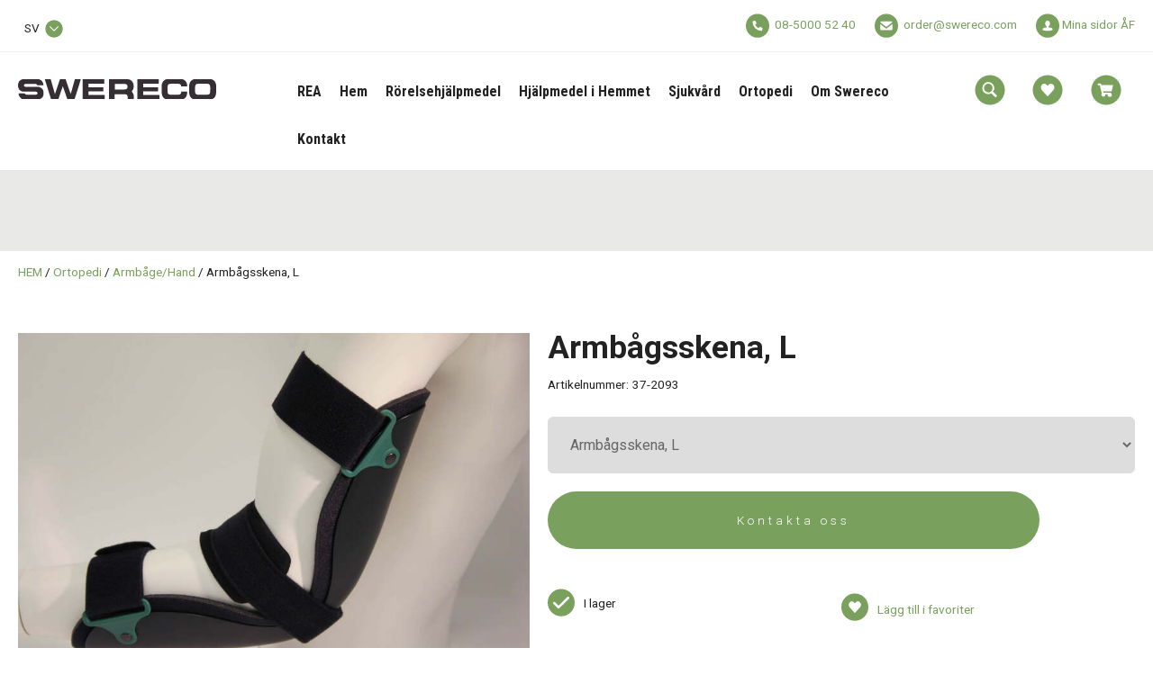

--- FILE ---
content_type: text/html; charset=UTF-8
request_url: https://www.swereco.com/ortopedi/armbage-hand/armbagsskena-s-37-2093
body_size: 10210
content:
<!DOCTYPE html>
<html lang="sv">

<head>

    <meta charset="utf-8" />
    <meta name="viewport" content="width=device-width" />

    <title>Armbågsskena stor</title>

    <meta name="generator" content="SiteSmart 5.0">
    <meta name="Description" content="" />
    <meta name="Keywords" content="" />
    <link rel="Shortcut Icon" type="image/ico" href="https://www.swereco.com/static/files/0/favicon.ico" />
    <link rel="canonical" href="https://www.swereco.com/ortopedi/armbage-hand/armbagsskena-s-37-2093" />

    <link href="https://www.swereco.com/static/ext/foundation/styles/foundation-icons/foundation-icons.min.css" rel="stylesheet" type="text/css" />
    <link href="https://www.swereco.com/static/styles/sitesmart.css?v=1758604131" rel="stylesheet" type="text/css" />
    <link href="https://www.swereco.com/static/styles/templates/0/objects.css?v=1769521516" rel="stylesheet" type="text/css" />
    <link href="https://www.swereco.com/static/styles/templates/0/structure.css?v=1624958563" rel="stylesheet" type="text/css" />
    <link href="https://www.swereco.com/static/styles/templates/0/custom-0.css?v=1728985873" rel="stylesheet" type="text/css" />
    <link href="https://www.swereco.com/static/styles/templates/24/structure.css?v=1760071307" rel="stylesheet" type="text/css" />
    <link href="https://www.swereco.com/static/styles/pages/page-474.css?v=1642762727" rel="stylesheet" type="text/css" />

<script type="text/javascript">
    try {
    window.SS_SITE_CONFIG = new Proxy({
        SITESMART_SITE_URL: 'https://www.swereco.com/',
        SITESMART_USER_ID: 0,
        SITESMART_ROUTE_PAGE_ID: 474,
        SITESMART_ROUTE_PRODUCT_ID: 3758,
        SITESMART_ROUTE_START_PAGE: false,
        SITESMART_ROUTE_NAVIGATION_ID: 390,
        SITESMART_ROUTE_NAVIGATION_NAME: 'Armbåge/Hand',
        SITESMART_ROUTE_CATEGORY: true,
        SITESMART_ROUTE_CATEGORY_ID: 390,
        SITESMART_COOKIE_CONSENT_SET: false,
        SITESMART_COOKIES_ACCEPTED_NECESSARY: true,
        SITESMART_COOKIES_ACCEPTED_FUNCTIONAL: false,
        SITESMART_COOKIES_ACCEPTED_MARKETING: false,
        SITESMART_COOKIES_ACCEPTED_TRACKING: false,
        SITESMART_COOKIES_ACCEPTED_CUSTOM: false,
        SITESMART_COOKIE_CONSENT_GOOGLE_CONSENT_NEW_MODE: false,
        SITESMART_VERSION_ECOMMERCE_CART_CSS: 0,
        SITESMART_VERSION_ECOMMERCE_CHECKOUT_CSS: 0,
    }, {
        get: (target, prop, reciever) => {
            if (typeof target[prop] === 'undefined') return undefined;
            return target[prop];
        },
        set: (target, prop, value) => {
            const allowed = [];
            if (!prop || !allowed.includes(prop)) return false;
            target[prop] = value;
            return true;;
        }
    }
    );
} catch (error) {
    console.log('Error when defining site config', error);
}
</script>
<script type="application/ld+json">{
    "@context": "https:\/\/schema.org\/",
    "@type": "Product",
    "name": "Armb\u00e5gsskena, L",
    "sku": "37-2093",
    "description": "Perfekt st\u00f6d till postoperativ behandling av bicepssenerupturer, frakturer mm",
    "offers": {
        "@type": "Offer",
        "priceCurrency": "SEK",
        "price": "0.00",
        "itemCondition": "http:\/\/schema.org\/NewCondition",
        "availability": "InStock",
        "seller": {
            "@type": "Organization",
            "address": {
                "@type": "PostalAddress",
                "addressLocality": ", ",
                "postalCode": "",
                "streetAddress": ""
            },
            "email": "info@swereco.com",
            "name": "F\u00f6retag",
            "telephone": ""
        }
    },
    "image": "https:\/\/www.swereco.com\/static\/files\/8\/221.jpg"
}</script><script src="https://www.swereco.com/static/scripts/locales/sv_lang.js?v=1679389667"></script><script src="//ajax.googleapis.com/ajax/libs/jquery/1.11.0/jquery.min.js"></script><script src="//ajax.googleapis.com/ajax/libs/jqueryui/1.10.3/jquery-ui.min.js"></script><script src="https://www.swereco.com/static/scripts/config.js.php"></script><script src="https://www.swereco.com/static/scripts/sitesmart.min.js?v=1758604131"></script><script src="https://www.swereco.com/static/scripts/templates/0/custom-0.js?v=1752653304" media data-sitesmart-page-js></script>

<!-- Google Tag Manager -->
<script>(function(w,d,s,l,i){w[l]=w[l]||[];w[l].push({'gtm.start':
new Date().getTime(),event:'gtm.js'});var f=d.getElementsByTagName(s)[0],
j=d.createElement(s),dl=l!='dataLayer'?'&l='+l:'';j.async=true;j.src=
'https://www.googletagmanager.com/gtm.js?id='+i+dl;f.parentNode.insertBefore(j,f);
})(window,document,'script','dataLayer','GTM-N57B6LM');</script>
<!-- End Google Tag Manager --><script type="text/javascript">
dataLayer.push({
  event: 'eec.detail',
  'ecommerce': {
    'detail': {
      'products': [{
        'name': 'Armbågsskena, L',
        'id': '37-2093',
        'price': '0',
        'brand': '',
        'category': 'Armbåge/Hand'
       }]
     }
   }
});
</script>

</head>
<body class="sitesmart-site-content">

<!-- Google Tag Manager (noscript) -->
<noscript><iframe src="https://www.googletagmanager.com/ns.html?id=GTM-N57B6LM"
height="0" width="0" style="display:none;visibility:hidden"></iframe></noscript>
<!-- End Google Tag Manager (noscript) -->
<nav class="sitesmartMobileNavi sitesmartMobileNavi--top sitesmart-hide-md sitesmart-hide-lg  sitesmartMobileNavi--hideOnScroll"
    data-items="Menu,Logo,Search,Wishlist,Cart"></nav>
<div class="pure-g-r"><div class="pure-u-lg-1-1 pure-u-md-1-1 pure-u-sm-1-1 pure-u-1-1 ssc  ssd-99"><div class="pure-g-r"><div class="pure-u-lg-1-1 pure-u-md-1-1 pure-u-sm-1-1 pure-u-1-1 ssc  ssd-89"><div class="pure-g-r"><div class="pure-u-lg-1-1 pure-u-md-1-1 sitesmart-hide-sm sitesmart-hide   ssd-88"><div class="pure-g-r"><div  class="pure-u-lg-10-24 pure-u-md-8-24 sitesmart-hide-sm sitesmart-hide  ssd-87"><div class="object-2577 sitesmart-hide sitesmart-hide-sm sitesmart-hide-md sitesmart-hide-lg  ">
<a class="sitesmart-locale-link" href="https://www.swereco.com/@/I18n/Locale/?locale=3">

            SVENSKA    
</a>
</div>
</div><div  class="pure-u-lg-14-24 pure-u-md-16-24 sitesmart-hide-sm sitesmart-hide ssd-85"><div class="object-2578 ">
<p style="text-align: right;">
	<img src="https://www.swereco.com/static/files/0/ecommerce-icon-phone.svg" class="sitesmart-text-image" style="width: 26px;">&nbsp; <a href="tel:08-5000 52 40">08-5000 52 40</a>  &nbsp; &nbsp; &nbsp;&nbsp;<img src="https://www.swereco.com/static/files/0/ecommerce-icon-mail.svg" class="sitesmart-text-image" style="width: 26px;">&nbsp;&nbsp;<a href="mailto:order@swereco.com">order@swereco.com</a>    &nbsp; &nbsp; &nbsp;&nbsp;<img style="width: 26px;" src="https://www.swereco.com/static/files/0/ecommerce-icon-log-in.svg"> <a href="https://www.swereco.com/e-handel-mina-sidor-standard" class="sitesmart-internal-link" title="Logga in på mina sidor - återförsäljare">Mina sidor&nbsp;ÅF</a></p></div>
</div></div></div></div></div><div class="pure-u-lg-1-1 pure-u-md-1-1 sitesmart-hide-sm sitesmart-hide ssc ssd-79"><div class="pure-g-r"><div class="pure-u-lg-1-1 pure-u-md-1-1 pure-u-sm-1-1 pure-u-1-1   ssd-78"><div class="pure-g-r"><div  class="pure-u-lg-6-24 pure-u-md-1-1 sitesmart-hide-sm sitesmart-hide   ssd-76"><a href="https://www.swereco.com/" class="sitesmart-internal" title="Till startsidan"><img src="https://www.swereco.com/static/files/17/swereco-logotyp-svart.svg" alt="" class="object-2180" /></a></div><div class="pure-u-lg-14-24 pure-u-md-20-24 sitesmart-hide-sm sitesmart-hide ssd-30"><ul class="sitesmart-navi top">        <li >        <a data-id="404"  data-id="404" href="https://www.swereco.com/rea-utforsaljning">REA</a>            </li>        <li >        <a data-id="1"  data-id="1" href="https://www.swereco.com/">Hem</a>            </li>        <li >        <a data-id="17"  data-id="17" href="https://www.swereco.com/rorelsehjalpmedel">Rörelsehjälpmedel</a>            </li>        <li >        <a data-id="197"  data-id="197" href="https://www.swereco.com/hjalpmedel-i-hemmet">Hjälpmedel i Hemmet</a>            </li>        <li >        <a data-id="202"  data-id="202" href="https://www.swereco.com/sjukvard">Sjukvård</a>            </li>        <li  class="active">        <a data-id="386"  class="active" data-id="386" href="https://www.swereco.com/ortopedi">Ortopedi</a>            </li>        <li >        <a data-id="200"  data-id="200" href="https://www.swereco.com/om-swereco">Om Swereco</a>            </li>        <li >        <a data-id="5"  data-id="5" href="https://www.swereco.com/kundtjanst">Kontakt</a>            </li>    </ul></div><div  class="pure-u-lg-4-24 pure-u-md-4-24 sitesmart-hide-sm sitesmart-hide   ssd-74"><div class="object-6406 ">

<div
	class="s-ec-combined-cart"
	id="s-ec-combined-cart-6406"
	data-object-id="6406">

	
</div></div>
</div></div></div></div></div><div class="pure-u-lg-1-1 pure-u-md-1-1 pure-u-sm-1-1 pure-u-1-1 ssc  ssd-69"><div class="pure-g-r"><div  class="pure-u-lg-1-1 pure-u-md-1-1 sitesmart-hide-sm null   ssd-68"></div></div></div><div class="pure-u-lg-1-1 pure-u-md-1-1 pure-u-sm-1-1 pure-u-1-1   ssd-59"></div></div></div></div><div class="pure-g-r"><div class="pure-u-1-1 ssd-597"><ul class="sitesmart-navi top">    <div class="navi-left-column">        <svg xmlns="http://www.w3.org/2000/svg" class="navi-close-all" id="NaviCloseAllLayer_1" data-name="Navi close all layer 1" viewBox="0 0 30 30">            <line class="navi-close-all-icon" x1="20.04" y1="20.04" x2="9.96" y2="9.96"/>            <line class="navi-close-all-icon" x1="20.04" y1="9.96" x2="9.96" y2="20.04"/>        </svg>    </div>    <div class="navi-site-logo-wrapper">        <img src="https://www.swereco.com/static/files/17/swereco-logotyp-svart.svg">    </div>        <li >        <a data-id="404" data-level="1"  href="https://www.swereco.com/rea-utforsaljning">REA        </a>                            </li>        <li >        <a data-id="1" data-level="1"  href="https://www.swereco.com/">Hem        </a>                            </li>        <li >        <a data-id="17" data-level="1"  href="https://www.swereco.com/rorelsehjalpmedel">Rörelsehjälpmedel        </a>                <span>            <img src="https://www.swereco.com/static/files/0/image-switcher-next.svg">        </span>                                <div class="sitesmart-navi-wrapper">            <div class="navi-sub-wrapper sub-wrapper-1" id="sub-wrapper-1">                <div class="center navs-center center-1">                    <ul class="sitesmart-navi sub sub-1" data-level="1" data-open="false">                        <div class="navi-left-column">                            <svg xmlns="http://www.w3.org/2000/svg" class="navi-close-all" id="NaviCloseAllLayer_2" data-name="Navi close all layer 1" viewBox="0 0 30 30">                                <line class="navi-close-all-icon" x1="20.04" y1="20.04" x2="9.96" y2="9.96"/>                                <line class="navi-close-all-icon" x1="20.04" y1="9.96" x2="9.96" y2="20.04"/>                            </svg>                                                        <svg xmlns="http://www.w3.org/2000/svg" class="navi-left-back" id="NaviLeftLayer_1" data-name="Navi left layer" viewBox="0 0 30 30">                                <polyline class="navi-left-back-icon" points="14.01 10 9.01 15 14.01 20"/>                                <line class="navi-left-back-icon" x1="20.99" y1="15" x2="9.83" y2="15"/>                            </svg>                        </div>                        <div class="navi-site-logo-wrapper">                            <img src="https://www.swereco.com/static/files/17/swereco-logotyp-svart.svg">                        </div>                        <div class="nav-parent-title-wrapper">                            <a href="https://www.swereco.com/rorelsehjalpmedel" class="nav-parent-title">Rörelsehjälpmedel</a>                        </div>                                                <li data-parent="17">                            <a data-id="198"  href="https://www.swereco.com/rorelsehjalpmedel/forflyttningshjalpmedel">Förflyttningshjälpmedel</a>                                                        <span>                                <img src="https://www.swereco.com/static/files/0/image-switcher-next.svg">                            </span>                                                    </li>                                                <li data-parent="17">                            <a data-id="210"  href="https://www.swereco.com/rorelsehjalpmedel/kryckkappar">Kryckkäppar</a>                                                    </li>                                                <li data-parent="17">                            <a data-id="212"  href="https://www.swereco.com/rorelsehjalpmedel/stodkappar">Stödkäppar</a>                                                    </li>                                                <li data-parent="17">                            <a data-id="219"  href="https://www.swereco.com/rorelsehjalpmedel/4-punktsstod">4-punktsstöd</a>                                                        <span>                                <img src="https://www.swereco.com/static/files/0/image-switcher-next.svg">                            </span>                                                    </li>                                                <li data-parent="17">                            <a data-id="229"  href="https://www.swereco.com/rorelsehjalpmedel/tillbehor">Tillbehör</a>                                                        <span>                                <img src="https://www.swereco.com/static/files/0/image-switcher-next.svg">                            </span>                                                    </li>                                                <li data-parent="17">                            <a data-id="231"  href="https://www.swereco.com/rorelsehjalpmedel/forhojningsklossar">Förhöjningsklossar</a>                                                    </li>                                                <li data-parent="17">                            <a data-id="234"  href="https://www.swereco.com/rorelsehjalpmedel/rorelsehjalpmedel-barn">Rörelsehjälpmedel för barn</a>                                                    </li>                                            </ul>                </div>            </div>            <div class="navi-sub-wrapper sub-wrapper-2" id="sub-wrapper-2">                <div class="center navs-center center-2">                    <ul class="sitesmart-navi sub sub-2" data-level="2" data-open="false">                        <div class="nav-parent-title-wrapper">                            <svg xmlns="http://www.w3.org/2000/svg" id="NavTitleIconLayer_2" data-name="Nav title icon layer" viewBox="0 0 30 30">                                <polyline class="nav-parent-title-icon" points="12.43 9.86 17.57 15 12.43 20.14"/>                            </svg>                            <p class="nav-parent-title">Rörelsehjälpmedel</p>                        </div>                                                                                                <li data-parent="198">                            <a data-id="204"  href="https://www.swereco.com/rorelsehjalpmedel/forflyttningshjalpmedel/eva">Eva</a>                                                    </li>                                                <li data-parent="198">                            <a data-id="206"  href="https://www.swereco.com/rorelsehjalpmedel/forflyttningshjalpmedel/adam">Adam</a>                                                    </li>                                                <li data-parent="198">                            <a data-id="208"  href="https://www.swereco.com/rorelsehjalpmedel/forflyttningshjalpmedel/glider">Glidbrädor</a>                                                    </li>                                                <li data-parent="198">                            <a data-id="377"  href="https://www.swereco.com/rorelsehjalpmedel/forflyttningshjalpmedel/ryggstod">Ryggstöd</a>                                                    </li>                                                                                                                                                                                                <li data-parent="219">                            <a data-id="222"  href="https://www.swereco.com/rorelsehjalpmedel/4-punktsstod/rollatorer">Rollatorer</a>                                                    </li>                                                <li data-parent="219">                            <a data-id="227"  href="https://www.swereco.com/rorelsehjalpmedel/4-punktsstod/gabockar-gastativ">Gåbockar & Gåstativ</a>                                                    </li>                                                                                                <li data-parent="229">                            <a data-id="376"  href="https://www.swereco.com/rorelsehjalpmedel/tillbehor/fotvagga">Fotvagga</a>                                                    </li>                                                                                                                                                                    </ul>                </div>            </div>            <div class="navi-sub-wrapper sub-wrapper-3" id="sub-wrapper-3">                <div class="center navs-center center-3">                                        <ul class="sitesmart-navi sub sub-3" data-level="3" data-open="false">                        <div class="nav-parent-title-wrapper">                            <svg xmlns="http://www.w3.org/2000/svg" id="NavTitleIconLayer_3" data-name="Nav title icon layer" viewBox="0 0 30 30">                                <polyline class="nav-parent-title-icon" points="12.43 9.86 17.57 15 12.43 20.14"/>                            </svg>                            <p class="nav-parent-title">Rörelsehjälpmedel</p>                        </div>                                                                                                                                                                                                                                                                                                                                                                                                                                                                                                                                                                                                                                                                                                                                                                                            </ul>                </div>            </div>        </div>            </li>        <li >        <a data-id="197" data-level="1"  href="https://www.swereco.com/hjalpmedel-i-hemmet">Hjälpmedel i Hemmet        </a>                <span>            <img src="https://www.swereco.com/static/files/0/image-switcher-next.svg">        </span>                                <div class="sitesmart-navi-wrapper">            <div class="navi-sub-wrapper sub-wrapper-1" id="sub-wrapper-1">                <div class="center navs-center center-1">                    <ul class="sitesmart-navi sub sub-1" data-level="1" data-open="false">                        <div class="navi-left-column">                            <svg xmlns="http://www.w3.org/2000/svg" class="navi-close-all" id="NaviCloseAllLayer_2" data-name="Navi close all layer 1" viewBox="0 0 30 30">                                <line class="navi-close-all-icon" x1="20.04" y1="20.04" x2="9.96" y2="9.96"/>                                <line class="navi-close-all-icon" x1="20.04" y1="9.96" x2="9.96" y2="20.04"/>                            </svg>                                                        <svg xmlns="http://www.w3.org/2000/svg" class="navi-left-back" id="NaviLeftLayer_1" data-name="Navi left layer" viewBox="0 0 30 30">                                <polyline class="navi-left-back-icon" points="14.01 10 9.01 15 14.01 20"/>                                <line class="navi-left-back-icon" x1="20.99" y1="15" x2="9.83" y2="15"/>                            </svg>                        </div>                        <div class="navi-site-logo-wrapper">                            <img src="https://www.swereco.com/static/files/17/swereco-logotyp-svart.svg">                        </div>                        <div class="nav-parent-title-wrapper">                            <a href="https://www.swereco.com/hjalpmedel-i-hemmet" class="nav-parent-title">Hjälpmedel i Hemmet</a>                        </div>                                                <li data-parent="197">                            <a data-id="205"  href="https://www.swereco.com/hjalpmedel-i-hemmet/bad-dusch">Bad & Dusch</a>                                                        <span>                                <img src="https://www.swereco.com/static/files/0/image-switcher-next.svg">                            </span>                                                    </li>                                                <li data-parent="197">                            <a data-id="207"  href="https://www.swereco.com/hjalpmedel-i-hemmet/toalettbesok">Toalettbesök</a>                                                        <span>                                <img src="https://www.swereco.com/static/files/0/image-switcher-next.svg">                            </span>                                                    </li>                                                <li data-parent="197">                            <a data-id="209"  href="https://www.swereco.com/hjalpmedel-i-hemmet/kok-maltid">Kök & Måltid</a>                                                        <span>                                <img src="https://www.swereco.com/static/files/0/image-switcher-next.svg">                            </span>                                                    </li>                                                <li data-parent="197">                            <a data-id="211"  href="https://www.swereco.com/hjalpmedel-i-hemmet/grepphjalpmedel">Greppa & Nå</a>                                                        <span>                                <img src="https://www.swereco.com/static/files/0/image-switcher-next.svg">                            </span>                                                    </li>                                                <li data-parent="197">                            <a data-id="213"  href="https://www.swereco.com/hjalpmedel-i-hemmet/barn-hjalpmedel">Hjälpmedel för Barn</a>                                                    </li>                                                <li data-parent="197">                            <a data-id="365"  href="https://www.swereco.com/hjalpmedel-i-hemmet/sitta-ligga-och-komfort">Sitta, Ligga och Komfort</a>                                                        <span>                                <img src="https://www.swereco.com/static/files/0/image-switcher-next.svg">                            </span>                                                    </li>                                                <li data-parent="197">                            <a data-id="384"  href="https://www.swereco.com/hjalpmedel-i-hemmet/fall-sakerhet">Fall & Säkerhet</a>                                                        <span>                                <img src="https://www.swereco.com/static/files/0/image-switcher-next.svg">                            </span>                                                    </li>                                            </ul>                </div>            </div>            <div class="navi-sub-wrapper sub-wrapper-2" id="sub-wrapper-2">                <div class="center navs-center center-2">                    <ul class="sitesmart-navi sub sub-2" data-level="2" data-open="false">                        <div class="nav-parent-title-wrapper">                            <svg xmlns="http://www.w3.org/2000/svg" id="NavTitleIconLayer_2" data-name="Nav title icon layer" viewBox="0 0 30 30">                                <polyline class="nav-parent-title-icon" points="12.43 9.86 17.57 15 12.43 20.14"/>                            </svg>                            <p class="nav-parent-title">Hjälpmedel i Hemmet</p>                        </div>                                                                                                <li data-parent="205">                            <a data-id="215"  href="https://www.swereco.com/hjalpmedel-i-hemmet/bad-dusch/stolar-pallar">Stolar & Pallar</a>                                                    </li>                                                <li data-parent="205">                            <a data-id="248"  href="https://www.swereco.com/hjalpmedel-i-hemmet/bad-dusch/bad-duschbrador">Bad- & Duschbrädor</a>                                                    </li>                                                <li data-parent="205">                            <a data-id="216"  href="https://www.swereco.com/hjalpmedel-i-hemmet/bad-dusch/kroppsvard">Kroppsvård</a>                                                    </li>                                                <li data-parent="205">                            <a data-id="363"  href="https://www.swereco.com/hjalpmedel-i-hemmet/bad-dusch/badklader">Badkläder</a>                                                    </li>                                                <li data-parent="205">                            <a data-id="364"  href="https://www.swereco.com/hjalpmedel-i-hemmet/bad-dusch/duschforkladen">Duschförkläden</a>                                                    </li>                                                                                                <li data-parent="207">                            <a data-id="217"  href="https://www.swereco.com/hjalpmedel-i-hemmet/toalettbesok/toaforhojningar">Toaförhöjningar</a>                                                    </li>                                                <li data-parent="207">                            <a data-id="218"  href="https://www.swereco.com/hjalpmedel-i-hemmet/toalettbesok/tillbehor">Tillbehör</a>                                                    </li>                                                                                                <li data-parent="209">                            <a data-id="220"  href="https://www.swereco.com/hjalpmedel-i-hemmet/kok-maltid/bestick-servering">Bestick & Servering</a>                                                    </li>                                                <li data-parent="209">                            <a data-id="221"  href="https://www.swereco.com/hjalpmedel-i-hemmet/kok-maltid/koksknivar-saxar">Köksknivar & Saxar</a>                                                    </li>                                                <li data-parent="209">                            <a data-id="223"  href="https://www.swereco.com/hjalpmedel-i-hemmet/kok-maltid/koksredskap">Köksredskap</a>                                                    </li>                                                                                                <li data-parent="211">                            <a data-id="224"  href="https://www.swereco.com/hjalpmedel-i-hemmet/grepphjalpmedel/griptanger">Griptänger</a>                                                    </li>                                                <li data-parent="211">                            <a data-id="225"  href="https://www.swereco.com/hjalpmedel-i-hemmet/grepphjalpmedel/stodhandtag">Stödhandtag</a>                                                    </li>                                                <li data-parent="211">                            <a data-id="226"  href="https://www.swereco.com/hjalpmedel-i-hemmet/grepphjalpmedel/ovrigt">Övrigt</a>                                                    </li>                                                                                                                                                <li data-parent="365">                            <a data-id="366"  href="https://www.swereco.com/hjalpmedel-i-hemmet/sitta-ligga-och-komfort/paslakan-kuddskydd">Påslakan & Kuddskydd</a>                                                    </li>                                                <li data-parent="365">                            <a data-id="367"  href="https://www.swereco.com/hjalpmedel-i-hemmet/sitta-ligga-och-komfort/sittskydd">Sittskydd</a>                                                    </li>                                                <li data-parent="365">                            <a data-id="368"  href="https://www.swereco.com/hjalpmedel-i-hemmet/sitta-ligga-och-komfort/madrasskydd">Madrasskydd</a>                                                    </li>                                                <li data-parent="365">                            <a data-id="369"  href="https://www.swereco.com/hjalpmedel-i-hemmet/sitta-ligga-och-komfort/lakansskydd">Lakansskydd</a>                                                    </li>                                                <li data-parent="365">                            <a data-id="371"  href="https://www.swereco.com/hjalpmedel-i-hemmet/sitta-ligga-och-komfort/draglakan">Draglakan</a>                                                    </li>                                                <li data-parent="365">                            <a data-id="372"  href="https://www.swereco.com/hjalpmedel-i-hemmet/sitta-ligga-och-komfort/glidlakan">Glidlakan</a>                                                    </li>                                                                                                <li data-parent="384">                            <a data-id="379"  href="https://www.swereco.com/hjalpmedel-i-hemmet/fall-sakerhet/hoftskyddsbyxor">Höftskyddsbyxor</a>                                                    </li>                                                <li data-parent="384">                            <a data-id="385"  href="https://www.swereco.com/hjalpmedel-i-hemmet/fall-sakerhet/rokskydd">Rökskydd</a>                                                    </li>                                                                    </ul>                </div>            </div>            <div class="navi-sub-wrapper sub-wrapper-3" id="sub-wrapper-3">                <div class="center navs-center center-3">                                        <ul class="sitesmart-navi sub sub-3" data-level="3" data-open="false">                        <div class="nav-parent-title-wrapper">                            <svg xmlns="http://www.w3.org/2000/svg" id="NavTitleIconLayer_3" data-name="Nav title icon layer" viewBox="0 0 30 30">                                <polyline class="nav-parent-title-icon" points="12.43 9.86 17.57 15 12.43 20.14"/>                            </svg>                            <p class="nav-parent-title">Hjälpmedel i Hemmet</p>                        </div>                                                                                                                                                                                                                                                                                                                                                                                                                                                                                                                                                                                                                                                                                                                                                                                                                                                                                                                                                                                                                                                                                                                                                                                                                                                                                                                                                                                                                                                                                            </ul>                </div>            </div>        </div>            </li>        <li >        <a data-id="202" data-level="1"  href="https://www.swereco.com/sjukvard">Sjukvård        </a>                <span>            <img src="https://www.swereco.com/static/files/0/image-switcher-next.svg">        </span>                                <div class="sitesmart-navi-wrapper">            <div class="navi-sub-wrapper sub-wrapper-1" id="sub-wrapper-1">                <div class="center navs-center center-1">                    <ul class="sitesmart-navi sub sub-1" data-level="1" data-open="false">                        <div class="navi-left-column">                            <svg xmlns="http://www.w3.org/2000/svg" class="navi-close-all" id="NaviCloseAllLayer_2" data-name="Navi close all layer 1" viewBox="0 0 30 30">                                <line class="navi-close-all-icon" x1="20.04" y1="20.04" x2="9.96" y2="9.96"/>                                <line class="navi-close-all-icon" x1="20.04" y1="9.96" x2="9.96" y2="20.04"/>                            </svg>                                                        <svg xmlns="http://www.w3.org/2000/svg" class="navi-left-back" id="NaviLeftLayer_1" data-name="Navi left layer" viewBox="0 0 30 30">                                <polyline class="navi-left-back-icon" points="14.01 10 9.01 15 14.01 20"/>                                <line class="navi-left-back-icon" x1="20.99" y1="15" x2="9.83" y2="15"/>                            </svg>                        </div>                        <div class="navi-site-logo-wrapper">                            <img src="https://www.swereco.com/static/files/17/swereco-logotyp-svart.svg">                        </div>                        <div class="nav-parent-title-wrapper">                            <a href="https://www.swereco.com/sjukvard" class="nav-parent-title">Sjukvård</a>                        </div>                                                <li data-parent="202">                            <a data-id="281"  href="https://www.swereco.com/sjukvard/inkontinenshjalpmedel">Inkontinenshjälpmedel</a>                                                        <span>                                <img src="https://www.swereco.com/static/files/0/image-switcher-next.svg">                            </span>                                                    </li>                                                <li data-parent="202">                            <a data-id="228"  href="https://www.swereco.com/sjukvard/injektion-infusion">Injektion & Infusion</a>                                                        <span>                                <img src="https://www.swereco.com/static/files/0/image-switcher-next.svg">                            </span>                                                    </li>                                                <li data-parent="202">                            <a data-id="230"  href="https://www.swereco.com/sjukvard/forband">Förband</a>                                                        <span>                                <img src="https://www.swereco.com/static/files/0/image-switcher-next.svg">                            </span>                                                    </li>                                                <li data-parent="202">                            <a data-id="232"  href="https://www.swereco.com/sjukvard/provtagning-lab">Provtagning / Lab</a>                                                        <span>                                <img src="https://www.swereco.com/static/files/0/image-switcher-next.svg">                            </span>                                                    </li>                                                <li data-parent="202">                            <a data-id="233"  href="https://www.swereco.com/sjukvard/diabetes-hjalpmedel">Diabetes</a>                                                        <span>                                <img src="https://www.swereco.com/static/files/0/image-switcher-next.svg">                            </span>                                                    </li>                                                <li data-parent="202">                            <a data-id="236"  href="https://www.swereco.com/sjukvard/intensivvard">AN/IVA</a>                                                        <span>                                <img src="https://www.swereco.com/static/files/0/image-switcher-next.svg">                            </span>                                                    </li>                                                <li data-parent="202">                            <a data-id="239"  href="https://www.swereco.com/sjukvard/kirurgi">Kirurgi</a>                                                        <span>                                <img src="https://www.swereco.com/static/files/0/image-switcher-next.svg">                            </span>                                                    </li>                                            </ul>                </div>            </div>            <div class="navi-sub-wrapper sub-wrapper-2" id="sub-wrapper-2">                <div class="center navs-center center-2">                    <ul class="sitesmart-navi sub sub-2" data-level="2" data-open="false">                        <div class="nav-parent-title-wrapper">                            <svg xmlns="http://www.w3.org/2000/svg" id="NavTitleIconLayer_2" data-name="Nav title icon layer" viewBox="0 0 30 30">                                <polyline class="nav-parent-title-icon" points="12.43 9.86 17.57 15 12.43 20.14"/>                            </svg>                            <p class="nav-parent-title">Sjukvård</p>                        </div>                                                                                                <li data-parent="281">                            <a data-id="373"  href="https://www.swereco.com/sjukvard/inkontinenshjalpmedel/engangsprodukter">Engångsprodukter</a>                                                    </li>                                                <li data-parent="281">                            <a data-id="374"  href="https://www.swereco.com/sjukvard/inkontinenshjalpmedel/tvattbara-inkontinensskydd">Tvättbara inkontinensskydd</a>                                                    </li>                                                <li data-parent="281">                            <a data-id="375"  href="https://www.swereco.com/sjukvard/inkontinenshjalpmedel/nattdrakter-unisex">Nattdräkter Unisex</a>                                                    </li>                                                <li data-parent="281">                            <a data-id="380"  href="https://www.swereco.com/sjukvard/inkontinenshjalpmedel/urinflaskor">Urinflaskor</a>                                                    </li>                                                <li data-parent="281">                            <a data-id="381"  href="https://www.swereco.com/sjukvard/inkontinenshjalpmedel/fixeringsbyxor-benfixering">﻿Fixeringsbyxor och benfixering</a>                                                    </li>                                                                                                <li data-parent="228">                            <a data-id="255"  href="https://www.swereco.com/sjukvard/injektion-infusion/kanyler">Kanyler</a>                                                    </li>                                                <li data-parent="228">                            <a data-id="256"  href="https://www.swereco.com/sjukvard/injektion-infusion/sprutor">Sprutor</a>                                                    </li>                                                                                                <li data-parent="230">                            <a data-id="254"  href="https://www.swereco.com/sjukvard/forband/plaster-forband">Plåster</a>                                                    </li>                                                                                                <li data-parent="232">                            <a data-id="252"  href="https://www.swereco.com/sjukvard/provtagning-lab/blodprovtagningssytem">Blodprovtagningssystem</a>                                                    </li>                                                <li data-parent="232">                            <a data-id="253"  href="https://www.swereco.com/sjukvard/provtagning-lab/kapillarblodprovtagning">Kapillärblodprovtagning</a>                                                    </li>                                                                                                <li data-parent="233">                            <a data-id="249"  href="https://www.swereco.com/sjukvard/diabetes-hjalpmedel/pennkanyler-diabetes">Pennkanyler</a>                                                    </li>                                                <li data-parent="233">                            <a data-id="250"  href="https://www.swereco.com/sjukvard/diabetes-hjalpmedel/lansetter-diabetes">Lansetter</a>                                                    </li>                                                <li data-parent="233">                            <a data-id="251"  href="https://www.swereco.com/sjukvard/diabetes-hjalpmedel/insulinspruta-diabetes">Insulinsprutor</a>                                                    </li>                                                <li data-parent="233">                            <a data-id="235"  href="https://www.swereco.com/sjukvard/diabetes-hjalpmedel/informationsmaterial">Diabetesinformation</a>                                                    </li>                                                                                                <li data-parent="236">                            <a data-id="237"  href="https://www.swereco.com/sjukvard/intensivvard/andningshjalpmedel">Andningshjälpmedel</a>                                                    </li>                                                <li data-parent="236">                            <a data-id="238"  href="https://www.swereco.com/sjukvard/intensivvard/temperaturreglering-ttm-behandling">Temperaturreglering / TTM - Behandling</a>                                                    </li>                                                <li data-parent="236">                            <a data-id="276"  href="https://www.swereco.com/sjukvard/intensivvard/endoskopi-tillbehor">Endoskopi & Tillbehör</a>                                                    </li>                                                                                                <li data-parent="239">                            <a data-id="258"  href="https://www.swereco.com/sjukvard/kirurgi/allman-kirurgi">Allmän kirurgi</a>                                                    </li>                                                <li data-parent="239">                            <a data-id="259"  href="https://www.swereco.com/sjukvard/kirurgi/artroskopi-ortopedi">Artroskopi & Ortopedi</a>                                                    </li>                                                <li data-parent="239">                            <a data-id="241"  href="https://www.swereco.com/sjukvard/kirurgi/buk-thoraxkirurgi">Buk- & Thoraxkirurgi</a>                                                    </li>                                                <li data-parent="239">                            <a data-id="262"  href="https://www.swereco.com/sjukvard/kirurgi/ent-oron-nasa-hals-kirurgi-instrument">ENT- Kirurgi</a>                                                    </li>                                                <li data-parent="239">                            <a data-id="260"  href="https://www.swereco.com/sjukvard/kirurgi/gynekologi-instrument">Gynekologi</a>                                                    </li>                                                <li data-parent="239">                            <a data-id="263"  href="https://www.swereco.com/sjukvard/kirurgi/laparoskopi-instrument">Laparoskopi</a>                                                    </li>                                                <li data-parent="239">                            <a data-id="264"  href="https://www.swereco.com/sjukvard/kirurgi/obesitas">Obesitas</a>                                                    </li>                                                <li data-parent="239">                            <a data-id="265"  href="https://www.swereco.com/sjukvard/kirurgi/neurokirurgi-instrument">Neurokirurgi</a>                                                    </li>                                                <li data-parent="239">                            <a data-id="266"  href="https://www.swereco.com/sjukvard/kirurgi/oftalmologi-ogon-kirurgi-instrument">Oftalmologi</a>                                                    </li>                                                <li data-parent="239">                            <a data-id="267"  href="https://www.swereco.com/sjukvard/kirurgi/patientpositionering-patient-position-hjalpmedel">Patientpositionering</a>                                                    </li>                                                <li data-parent="239">                            <a data-id="269"  href="https://www.swereco.com/sjukvard/kirurgi/rektal-kirurgi-instrument">Rektal kirurgi</a>                                                    </li>                                                <li data-parent="239">                            <a data-id="270"  href="https://www.swereco.com/sjukvard/kirurgi/retraktorer-hallare-kirurgi">Retraktorer</a>                                                    </li>                                                <li data-parent="239">                            <a data-id="272"  href="https://www.swereco.com/sjukvard/kirurgi/ryggrad-ryggkirurgi-instrument">Ryggkirurgi</a>                                                    </li>                                                <li data-parent="239">                            <a data-id="275"  href="https://www.swereco.com/sjukvard/kirurgi/sarforslutning-kirurgi">Sårförslutning</a>                                                    </li>                                                <li data-parent="239">                            <a data-id="271"  href="https://www.swereco.com/sjukvard/kirurgi/urologi-kirurgi-instrument">Urologi</a>                                                    </li>                                                                    </ul>                </div>            </div>            <div class="navi-sub-wrapper sub-wrapper-3" id="sub-wrapper-3">                <div class="center navs-center center-3">                                        <ul class="sitesmart-navi sub sub-3" data-level="3" data-open="false">                        <div class="nav-parent-title-wrapper">                            <svg xmlns="http://www.w3.org/2000/svg" id="NavTitleIconLayer_3" data-name="Nav title icon layer" viewBox="0 0 30 30">                                <polyline class="nav-parent-title-icon" points="12.43 9.86 17.57 15 12.43 20.14"/>                            </svg>                            <p class="nav-parent-title">Sjukvård</p>                        </div>                                                                                                                                                                                                                                                                                                                                                                                                                                                                                                                                                                                                                                                                                                                                                                                                                                                                                                                                                                                                                                                                                                                                                                                                                                                                                                                                                                                                                                                                                                                                                                                                                                                                                                                                                                                                                                                                                                                                                                                                                                            </ul>                </div>            </div>        </div>            </li>        <li  class="active">        <a data-id="386" data-level="1"  class="active" href="https://www.swereco.com/ortopedi">Ortopedi        </a>                <span>            <img src="https://www.swereco.com/static/files/0/image-switcher-next.svg">        </span>                                <div class="sitesmart-navi-wrapper">            <div class="navi-sub-wrapper sub-wrapper-1" id="sub-wrapper-1">                <div class="center navs-center center-1">                    <ul class="sitesmart-navi sub sub-1" data-level="1" data-open="false">                        <div class="navi-left-column">                            <svg xmlns="http://www.w3.org/2000/svg" class="navi-close-all" id="NaviCloseAllLayer_2" data-name="Navi close all layer 1" viewBox="0 0 30 30">                                <line class="navi-close-all-icon" x1="20.04" y1="20.04" x2="9.96" y2="9.96"/>                                <line class="navi-close-all-icon" x1="20.04" y1="9.96" x2="9.96" y2="20.04"/>                            </svg>                                                        <svg xmlns="http://www.w3.org/2000/svg" class="navi-left-back" id="NaviLeftLayer_1" data-name="Navi left layer" viewBox="0 0 30 30">                                <polyline class="navi-left-back-icon" points="14.01 10 9.01 15 14.01 20"/>                                <line class="navi-left-back-icon" x1="20.99" y1="15" x2="9.83" y2="15"/>                            </svg>                        </div>                        <div class="navi-site-logo-wrapper">                            <img src="https://www.swereco.com/static/files/17/swereco-logotyp-svart.svg">                        </div>                        <div class="nav-parent-title-wrapper">                            <a href="https://www.swereco.com/ortopedi" class="nav-parent-title">Ortopedi</a>                        </div>                                                <li data-parent="386">                            <a data-id="388"  href="https://www.swereco.com/ortopedi/afo-ortoser">AFO ortoser</a>                                                    </li>                                                <li data-parent="386">                            <a data-id="389"  href="https://www.swereco.com/ortopedi/albrecht">Albrecht</a>                                                    </li>                                                <li data-parent="386">                            <a data-id="390"  class="active" href="https://www.swereco.com/ortopedi/armbage-hand">Armbåge/Hand</a>                                                    </li>                                                <li data-parent="386">                            <a data-id="391"  href="https://www.swereco.com/ortopedi/barnprodukter">Barnprodukter</a>                                                    </li>                                                <li data-parent="386">                            <a data-id="392"  href="https://www.swereco.com/ortopedi/fot-fotled">Fot/Fotled</a>                                                    </li>                                                <li data-parent="386">                            <a data-id="393"  href="https://www.swereco.com/ortopedi/kna">Knä</a>                                                    </li>                                                <li data-parent="386">                            <a data-id="394"  href="https://www.swereco.com/ortopedi/nova-serien">NOVA-serien</a>                                                        <span>                                <img src="https://www.swereco.com/static/files/0/image-switcher-next.svg">                            </span>                                                    </li>                                                <li data-parent="386">                            <a data-id="395"  href="https://www.swereco.com/ortopedi/push">Push</a>                                                    </li>                                            </ul>                </div>            </div>            <div class="navi-sub-wrapper sub-wrapper-2" id="sub-wrapper-2">                <div class="center navs-center center-2">                    <ul class="sitesmart-navi sub sub-2" data-level="2" data-open="false">                        <div class="nav-parent-title-wrapper">                            <svg xmlns="http://www.w3.org/2000/svg" id="NavTitleIconLayer_2" data-name="Nav title icon layer" viewBox="0 0 30 30">                                <polyline class="nav-parent-title-icon" points="12.43 9.86 17.57 15 12.43 20.14"/>                            </svg>                            <p class="nav-parent-title">Ortopedi</p>                        </div>                                                                                                                                                                                                                                                                                                                                                                                                <li data-parent="394">                            <a data-id="400"  href="https://www.swereco.com/ortopedi/nova-serien/novacool">NovaCool</a>                                                    </li>                                                <li data-parent="394">                            <a data-id="401"  href="https://www.swereco.com/ortopedi/nova-serien/novasling">NovaSling</a>                                                    </li>                                                <li data-parent="394">                            <a data-id="402"  href="https://www.swereco.com/ortopedi/nova-serien/novawalk">NovaWalk</a>                                                    </li>                                                                                                                    </ul>                </div>            </div>            <div class="navi-sub-wrapper sub-wrapper-3" id="sub-wrapper-3">                <div class="center navs-center center-3">                                        <ul class="sitesmart-navi sub sub-3" data-level="3" data-open="false">                        <div class="nav-parent-title-wrapper">                            <svg xmlns="http://www.w3.org/2000/svg" id="NavTitleIconLayer_3" data-name="Nav title icon layer" viewBox="0 0 30 30">                                <polyline class="nav-parent-title-icon" points="12.43 9.86 17.57 15 12.43 20.14"/>                            </svg>                            <p class="nav-parent-title">Ortopedi</p>                        </div>                                                                                                                                                                                                                                                                                                                                                                                                                                                                                                                                                                                                                                            </ul>                </div>            </div>        </div>            </li>        <li >        <a data-id="200" data-level="1"  href="https://www.swereco.com/om-swereco">Om Swereco        </a>                <span>            <img src="https://www.swereco.com/static/files/0/image-switcher-next.svg">        </span>                                <div class="sitesmart-navi-wrapper">            <div class="navi-sub-wrapper sub-wrapper-1" id="sub-wrapper-1">                <div class="center navs-center center-1">                    <ul class="sitesmart-navi sub sub-1" data-level="1" data-open="false">                        <div class="navi-left-column">                            <svg xmlns="http://www.w3.org/2000/svg" class="navi-close-all" id="NaviCloseAllLayer_2" data-name="Navi close all layer 1" viewBox="0 0 30 30">                                <line class="navi-close-all-icon" x1="20.04" y1="20.04" x2="9.96" y2="9.96"/>                                <line class="navi-close-all-icon" x1="20.04" y1="9.96" x2="9.96" y2="20.04"/>                            </svg>                                                        <svg xmlns="http://www.w3.org/2000/svg" class="navi-left-back" id="NaviLeftLayer_1" data-name="Navi left layer" viewBox="0 0 30 30">                                <polyline class="navi-left-back-icon" points="14.01 10 9.01 15 14.01 20"/>                                <line class="navi-left-back-icon" x1="20.99" y1="15" x2="9.83" y2="15"/>                            </svg>                        </div>                        <div class="navi-site-logo-wrapper">                            <img src="https://www.swereco.com/static/files/17/swereco-logotyp-svart.svg">                        </div>                        <div class="nav-parent-title-wrapper">                            <a href="https://www.swereco.com/om-swereco" class="nav-parent-title">Om Swereco</a>                        </div>                                                <li data-parent="200">                            <a data-id="243"  href="https://www.swereco.com/om-swereco/code-of-conduct">Code of Conduct</a>                                                    </li>                                                <li data-parent="200">                            <a data-id="244"  href="https://www.swereco.com/om-swereco/foretag-landsting">Företag, Regioner & Kommuner</a>                                                        <span>                                <img src="https://www.swereco.com/static/files/0/image-switcher-next.svg">                            </span>                                                    </li>                                                <li data-parent="200">                            <a data-id="245"  href="https://www.swereco.com/om-swereco/verksamhetspolicy">Verksamhetspolicy</a>                                                    </li>                                                <li data-parent="200">                            <a data-id="403"  href="https://www.swereco.com/om-swereco/visselblasarfunktion">Visselblåsare</a>                                                    </li>                                            </ul>                </div>            </div>            <div class="navi-sub-wrapper sub-wrapper-2" id="sub-wrapper-2">                <div class="center navs-center center-2">                    <ul class="sitesmart-navi sub sub-2" data-level="2" data-open="false">                        <div class="nav-parent-title-wrapper">                            <svg xmlns="http://www.w3.org/2000/svg" id="NavTitleIconLayer_2" data-name="Nav title icon layer" viewBox="0 0 30 30">                                <polyline class="nav-parent-title-icon" points="12.43 9.86 17.57 15 12.43 20.14"/>                            </svg>                            <p class="nav-parent-title">Om Swereco</p>                        </div>                                                                                                                                                <li data-parent="244">                            <a data-id="378"  href="https://www.swereco.com/om-swereco/foretag-landsting/sortimentsoversikter">Sortimentsöversikter</a>                                                    </li>                                                                                                                                                                    </ul>                </div>            </div>            <div class="navi-sub-wrapper sub-wrapper-3" id="sub-wrapper-3">                <div class="center navs-center center-3">                                        <ul class="sitesmart-navi sub sub-3" data-level="3" data-open="false">                        <div class="nav-parent-title-wrapper">                            <svg xmlns="http://www.w3.org/2000/svg" id="NavTitleIconLayer_3" data-name="Nav title icon layer" viewBox="0 0 30 30">                                <polyline class="nav-parent-title-icon" points="12.43 9.86 17.57 15 12.43 20.14"/>                            </svg>                            <p class="nav-parent-title">Om Swereco</p>                        </div>                                                                                                                                                                                                                                                                                                                                            </ul>                </div>            </div>        </div>            </li>        <li >        <a data-id="5" data-level="1"  href="https://www.swereco.com/kundtjanst">Kontakt        </a>                <span>            <img src="https://www.swereco.com/static/files/0/image-switcher-next.svg">        </span>                                <div class="sitesmart-navi-wrapper">            <div class="navi-sub-wrapper sub-wrapper-1" id="sub-wrapper-1">                <div class="center navs-center center-1">                    <ul class="sitesmart-navi sub sub-1" data-level="1" data-open="false">                        <div class="navi-left-column">                            <svg xmlns="http://www.w3.org/2000/svg" class="navi-close-all" id="NaviCloseAllLayer_2" data-name="Navi close all layer 1" viewBox="0 0 30 30">                                <line class="navi-close-all-icon" x1="20.04" y1="20.04" x2="9.96" y2="9.96"/>                                <line class="navi-close-all-icon" x1="20.04" y1="9.96" x2="9.96" y2="20.04"/>                            </svg>                                                        <svg xmlns="http://www.w3.org/2000/svg" class="navi-left-back" id="NaviLeftLayer_1" data-name="Navi left layer" viewBox="0 0 30 30">                                <polyline class="navi-left-back-icon" points="14.01 10 9.01 15 14.01 20"/>                                <line class="navi-left-back-icon" x1="20.99" y1="15" x2="9.83" y2="15"/>                            </svg>                        </div>                        <div class="navi-site-logo-wrapper">                            <img src="https://www.swereco.com/static/files/17/swereco-logotyp-svart.svg">                        </div>                        <div class="nav-parent-title-wrapper">                            <a href="https://www.swereco.com/kundtjanst" class="nav-parent-title">Kontakt</a>                        </div>                                                <li data-parent="5">                            <a data-id="257"  href="https://www.swereco.com/kundtjanst">Kontakta oss</a>                                                    </li>                                                <li data-parent="5">                            <a data-id="76"  href="https://www.swereco.com/kundtjanst/kop-leveransvillkor">Köp- & leveransvillkor</a>                                                    </li>                                                <li data-parent="5">                            <a data-id="77"  href="https://www.swereco.com/kundtjanst/personuppgiftspolicy">Personuppgiftspolicy</a>                                                    </li>                                            </ul>                </div>            </div>            <div class="navi-sub-wrapper sub-wrapper-2" id="sub-wrapper-2">                <div class="center navs-center center-2">                    <ul class="sitesmart-navi sub sub-2" data-level="2" data-open="false">                        <div class="nav-parent-title-wrapper">                            <svg xmlns="http://www.w3.org/2000/svg" id="NavTitleIconLayer_2" data-name="Nav title icon layer" viewBox="0 0 30 30">                                <polyline class="nav-parent-title-icon" points="12.43 9.86 17.57 15 12.43 20.14"/>                            </svg>                            <p class="nav-parent-title">Kontakt</p>                        </div>                                                                                                                                                                                                                    </ul>                </div>            </div>            <div class="navi-sub-wrapper sub-wrapper-3" id="sub-wrapper-3">                <div class="center navs-center center-3">                                        <ul class="sitesmart-navi sub sub-3" data-level="3" data-open="false">                        <div class="nav-parent-title-wrapper">                            <svg xmlns="http://www.w3.org/2000/svg" id="NavTitleIconLayer_3" data-name="Nav title icon layer" viewBox="0 0 30 30">                                <polyline class="nav-parent-title-icon" points="12.43 9.86 17.57 15 12.43 20.14"/>                            </svg>                            <p class="nav-parent-title">Kontakt</p>                        </div>                                                                                                                                                                                                                                            </ul>                </div>            </div>        </div>            </li>    </ul></div></div><div class="pure-g-r"><div class="pure-u-lg-1-1 pure-u-md-1-1 pure-u-sm-1-1 pure-u-1-1 ssc  ssd-199"><div class="pure-g-r"><div class="pure-u-lg-1-1 pure-u-md-1-1 pure-u-sm-1-1 sitesmart-hide ssc  ssd-198"><div class="pure-g-r"><div  class="pure-u-lg-1-1 pure-u-md-1-1 pure-u-sm-1-1 pure-u-1-1   ssd-197"></div></div></div></div></div></div><div class="pure-g-r"><div class="pure-u-lg-1-1 pure-u-md-1-1 pure-u-sm-1-1 pure-u-1-1 ssc  ssd-196"><div class="pure-g-r"><div class="pure-u-lg-1-1 pure-u-md-1-1 pure-u-sm-1-1 pure-u-1-1 ssc  ssd-190"><div class="pure-g-r"><div class="pure-u-lg-12-24 pure-u-md-1-1 pure-u-sm-1-1 pure-u-1-1 ssc  ssd-194"><div class="pure-g-r"><div  class="pure-u-lg-1-1 pure-u-md-1-1 pure-u-sm-1-1 pure-u-1-1   ssd-195"></div></div></div><div class="pure-u-lg-12-24 pure-u-md-1-1 pure-u-sm-1-1 pure-u-1-1 ssc  ssd-191"><div class="pure-g-r"><div  class="pure-u-lg-1-1 pure-u-md-1-1 pure-u-sm-12-24 pure-u-18-24   ssd-193"></div></div></div></div></div></div></div></div><div class="pure-g-r"><div class="pure-u-lg-1-1 pure-u-md-1-1 pure-u-sm-1-1 pure-u-1-1 ssc  ssd-299"><div class="pure-g-r"><div  class="pure-u-lg-1-1 pure-u-md-1-1 pure-u-sm-1-1 pure-u-1-1   ssd-298"><div class="object-4777 ">
<p><a href="https://www.swereco.com/">HEM</a> / <a href="https://www.swereco.com/ortopedi">Ortopedi</a> / <a href="https://www.swereco.com/ortopedi/armbage-hand">Armbåge/Hand</a> / Armbågsskena, L</p></div>
</div></div></div></div><div class="pure-g-r"><div class="   pure-u-1-1 ssc  ssd-277"><div class="pure-g-r"><div class="   pure-u-1-1   ssd-276"></div></div></div></div><div class="pure-g-r"><div class="pure-u-lg-1-1 pure-u-md-1-1 pure-u-sm-1-1 pure-u-1-1 ssc  ssd-279"><div class="pure-g-r"><div class="pure-u-lg-1-1 pure-u-md-1-1 pure-u-sm-1-1 pure-u-1-1   ssd-275"><div class="pure-g-r"><div  class="pure-u-lg-2-24 pure-u-md-4-24 sitesmart-hide-sm null   ssd-276"></div><div  class="pure-u-lg-22-24 pure-u-md-20-24 pure-u-sm-1-1 pure-u-1-1   ssd-278"></div></div></div></div></div></div><div class="pure-g-r"><div class="pure-u-lg-1-1 pure-u-md-1-1 pure-u-sm-1-1 pure-u-1-1 ssc  ssd-9"><div class="pure-g-r"><div  class="pure-u-lg-1-1 pure-u-md-1-1 pure-u-sm-1-1 pure-u-1-1   ssd-1"><div class="object-5114 ">
<div data-sitesmart-object-id="5114">

<div class="pure-g-r  sitesmart-ecommerce-product-wrapper" itemscope itemtype="http://schema.org/Product">

        <meta itemprop="brand" content="">
    
    
        <div class="image-wrapper pure-u-1-1 pure-u-sm-1-1 pure-u-md-1-2 pure-u-lg-1-2">

        <div class="main-image-wrapper pure-g-r imageSwitcherWrapper" data-items=".main-image-wrapper" data-item=".imageSwitcher__set">

    <div class="pure-u-1-1">

        
                
        <div id="s-ec-p-keen-slider-5114"
             class="keen-slider s-ec-p__keen-slider">

                            <a class="keen-slider__slide pswp-item"
                    data-gallery="product-gallery-5114"
                    data-src="https://www.swereco.com/static/files/8/221.jpg"
                    data-index="0"
                    data-width="800"
                    data-height="533">
                    <img class="lazyload" itemprop="image" data-src="https://www.swereco.com/static/files/8/221.jpg" src="https://www.swereco.com/static/files/8/221.jpg">                </a>
                
        </div>

        <!-- Root element of PhotoSwipe. Must have class pswp. -->
        <div class="pswp" tabindex="-1" role="dialog" aria-hidden="true">

            <!-- Background of PhotoSwipe. 
                 It's a separate element as animating opacity is faster than rgba(). -->
            <div class="pswp__bg"></div>

            <!-- Slides wrapper with overflow:hidden. -->
            <div class="pswp__scroll-wrap">

                <!-- Container that holds slides. 
                    PhotoSwipe keeps only 3 of them in the DOM to save memory.
                    Don't modify these 3 pswp__item elements, data is added later on. -->
                <div class="pswp__container">
                    <div class="pswp__item"></div>
                    <div class="pswp__item"></div>
                    <div class="pswp__item"></div>
                </div>

                <!-- Default (PhotoSwipeUI_Default) interface on top of sliding area. Can be changed. -->
                <div class="pswp__ui pswp__ui--hidden">

                    <div class="pswp__top-bar">

                        <!--  Controls are self-explanatory. Order can be changed. -->

                        <div class="pswp__counter"></div>

                        <button class="pswp__button pswp__button--close" title="Close (Esc)"></button>

                        <button class="pswp__button pswp__button--share" title="Share"></button>

                        <button class="pswp__button pswp__button--fs" title="Toggle fullscreen"></button>

                        <button class="pswp__button pswp__button--zoom" title="Zoom in/out"></button>

                        <!-- Preloader demo https://codepen.io/dimsemenov/pen/yyBWoR -->
                        <!-- element will get class pswp__preloader--active when preloader is running -->
                        <div class="pswp__preloader">
                            <div class="pswp__preloader__icn">
                              <div class="pswp__preloader__cut">
                                <div class="pswp__preloader__donut"></div>
                              </div>
                            </div>
                        </div>
                    </div>

                    <div class="pswp__share-modal pswp__share-modal--hidden pswp__single-tap">
                        <div class="pswp__share-tooltip"></div> 
                    </div>

                    <button class="pswp__button pswp__button--arrow--left" title="Previous (arrow left)">
                    </button>

                    <button class="pswp__button pswp__button--arrow--right" title="Next (arrow right)">
                    </button>

                    <div class="pswp__caption">
                        <div class="pswp__caption__center"></div>
                    </div>

                </div>

            </div>

        </div>

    </div>

</div>

<div class="extra-images-wrapper">

    <div class="pure-g-r">

        
    </div>

</div>

<div class="pure-g-r sitesmart-hide sitesmart-hide-sm">

    

</div>

    </div><div class="details-wrapper right-wrapper pure-u-1-1 pure-u-sm-1-1 pure-u-md-1-2 pure-u-lg-1-2">

                <div class="header-wrapper pure-u-1-1 pure-u-sm-1-1 pure-u-md-1-1 pure-u-lg-1-1">

        <h1 class="name" itemprop="name">Armbågsskena, L</h1>
        
                <div class="ssihs sku-wrapper">
            
            <p class="ssih">Artikelnummer:</p> <p class="ssih" itemprop="sku">37-2093</p>            
        </div>
        
    </div><div class="primary-price-wrapper pure-g-r" itemprop="offers" itemscope itemtype="http://schema.org/Offer">

    <meta itemprop="url" content="https://www.swereco.com/ortopedi/armbage-hand/armbagsskena-s-37-2093">

    <meta itemprop="availability" content="InStock">
        <div class="price-wrapper pure-u-1-1">

        
        
    </div>
    
    

            
        
</div>

<div class="pure-g-r">

    <div class="variation-wrapper pure-u-1-1">

        <p class="warning-text">Du måste göra ett val</p>

        
<select
    data-sitesmart-product-id="3758"
    data-sitesmart-object-id="5114"
    class="sitesmart-product-group-product-select">

        <option
        value="https://www.swereco.com/ortopedi/armbage-hand/armbagsskena-s-37-2093"
         selected="selected">Armbågsskena, L</option>
        <option
        value="https://www.swereco.com/ortopedi/armbage-hand/armbagsskena-m-37-2092"
        >Armbågsskena, M</option>
        <option
        value="https://www.swereco.com/ortopedi/armbage-hand/armbagsskena-s-37-2091"
        >Armbågsskena, S</option>
    
</select>


    </div>

</div>


<form class="sitesmart-ecommerce-add-to-cart" method="post" action="@/Ecommerce/Order/Cart/">

<div class="pure-g-r">

                <div style="display: none;" class="sitesmart-ecommerce-variation-select-error pure-u-lg-4-5 pure-u-md-4-5 pure-u-sm-4-5 pure-u-18-24 add-to-cart-wrapper add-to-cart-wrapper--warning">

                    <p>Valda produkter existerar inte</p>
        
    </div><div
        data-id="3758"
        class="pure-u-1-1 s-ec-p__buy-warning " style="display: none;">

        <p></p>

    </div><div class="add-to-cart-wrapper alt-474 pure-u-lg-4-5 pure-u-md-4-5 pure-u-sm-4-5 pure-u-18-24 alt-2" style="display: inline-block;">

        
        <input type="hidden" name="action" value="add">
        <input type="hidden" name="productId" value="3758">
                <a class="sitesmart-ecommerce-buy-button-alt" href="https://www.swereco.com/kundtjanst">Kontakta oss</a>
                
        
    </div>    
</div>

</form>

<div class="pure-g-r product-actions-wrapper">

        <div class="stock-description-wrapper pure-u-1-2">

        <p class="ssih stock-description">

                        <img class="shipping-icon default-icon" src="https://www.swereco.com/static/files/0/ecommerce-icon-shipping.svg" alt="Fraktikon">
            
            I lager
        </p>

    </div>

    
    <div class="mail-wrapper pure-u-1-2">
        <img class="default-icon" src="https://www.swereco.com/static/files/0/ecommerce-icon-mail.svg"><a href="mailto:kundservice@jakobsapotek.com">Frågor? kundservice@jakobsapotek.com</a>    </div>

    
        
    
    <div class="favourite-wrapper pure-u-1-1 pure-u-sm-1-1 pure-u-md-1-2 pure-u-lg-1-2">

        <p class="ssihs favourite-text">
                        <img class="wishlist-icon default-icon" src="https://www.swereco.com/static/files/0/ecommerce-icon-wishlist.svg" alt="Favoritikon">
                        <a href="javascript:;" data-sitesmart-product-id="3758" class="sitesmart-ecommerce-add-favourite add-favourite">
                Lägg till i favoriter            </a>
            <a href="javascript:;" data-sitesmart-product-id="3758" style="display: none;" class="sitesmart-ecommerce-add-favourite remove-favourite">
                Ta bort från favoriter            </a>
        </p>

    </div>
    
</div>

<div class="pure-g-r">

    <div class="pure-u-1-1 description-wrapper">

                <p class="ssihs sku-wrapper weight-wrapper size-wrapper">
            
            Produktvikt: 300 g<br>            
        </p>
        
                        <div class="ssihs short-description" itemprop="description">        <p><meta charset="utf-8">Perfekt stöd till postoperativ behandling av bicepssenerupturer, frakturer mm</p>        </div>                
    </div>

    

</div>


<div class="pure-g-r sitesmart-hide-md sitesmart-hide-lg">

    

</div>
        
    </div>
    
</div>

<div class="pure-g-r">

    <div class="pure-u-1-1">

        
    </div>

</div>

</div>

<div class="pure-g-r sitesmart-ecommerce-quick-checkout-wrapper sitesmart-ecommerce-list-slide"
    style="margin-top: 0px;padding-top: 0px;"
    id="sitesmart-ecommerce-quick-checkout-wrapper-3758">

        <div style="width: 100%;display: none;margin-top: 20px;margin-bottom: 20px;" class="prependContent">
            
        <div style="width: 50%;display: inline-block;">
            <h2>
                Köp och betala direkt            </h2>
        </div><div style="width: 50%;display: inline-block;">
            <h2 class="sitesmart-ecommerce-close-quickview close-slide-content"
                style="text-align: right;">
                Fortsätt handla                [X]
            </h2>
        </div>

    </div>

    <div class="checkoutContent"
        style="width: 100%;"
        id="sitesmart-ecommerce-quick-checkout-wrapper-3758-2">
    </div>
</div>
</div>
</div></div></div></div><div class="pure-g-r"><div class="pure-u-lg-1-1 pure-u-md-1-1 pure-u-sm-1-1 pure-u-1-1 ssc  ssd-399"><div class="pure-g-r"><div  class="pure-u-lg-1-1 pure-u-md-1-1 pure-u-sm-1-1 pure-u-1-1   ssd-398"><div class="productPage-list object-5112 ">
<h4>Liknande produkter</h4></div>
<div class="object-5116 ">
<div data-sitesmart-object-id="5116"
    id="sitesmart-ecommerce-product-list-5116"
    class="sitesmart-ecommerce-product-list skip-data-search">



<div
    class="pure-g-r sitesmart-ecommerce-list"
    data-sitesmart-favourite-list="0"
    data-products="4"
    data-slideshow="false">

    

    
</div>

</div>

</div>
</div></div></div></div><div class="pure-g-r"><div class="pure-u-lg-1-1 pure-u-md-1-1 pure-u-sm-1-1 pure-u-1-1 ssc  ssd-389"><div class="pure-g-r"><div class="pure-u-lg-1-1 pure-u-md-1-1 pure-u-sm-1-1 pure-u-1-1   ssd-388"><div class="pure-g-r"><div  class="pure-u-lg-12-24 pure-u-md-12-24 pure-u-sm-1-1 pure-u-1-1   ssd-387"></div><div  class="pure-u-lg-12-24 pure-u-md-12-24 pure-u-sm-1-1 pure-u-1-1   ssd-386"></div></div></div></div></div></div><div class="pure-g-r"><div class="   pure-u-1-1 ssc  ssd-377"><div class="pure-g-r"><div  class="   pure-u-1-1   ssd-376"></div></div></div></div><div class="pure-g-r"><div class="pure-u-lg-1-1 pure-u-md-1-1 pure-u-sm-1-1 pure-u-1-1 ssc  ssd-379"><div class="pure-g-r"><div  class="pure-u-lg-1-1 pure-u-md-1-1 pure-u-sm-1-1 pure-u-1-1   ssd-378"></div></div></div></div><div class="pure-g-r"><div class="pure-u-lg-1-1 pure-u-md-1-1 pure-u-sm-1-1 pure-u-1-1 ssc  ssd-369"><div class="pure-g-r"><div class="pure-u-lg-1-1 pure-u-md-1-1 pure-u-sm-1-1 pure-u-1-1   ssd-368"><div class="pure-g-r"><div  class="pure-u-lg-12-24 pure-u-md-12-24 pure-u-sm-1-1 pure-u-1-1   ssd-367"></div><div  class="pure-u-lg-12-24 pure-u-md-12-24 pure-u-sm-1-1 pure-u-1-1   ssd-366"></div></div></div></div></div></div><div class="pure-g-r"><div class="pure-u-1-1 ssc  ssd-899"><div class="pure-g-r"><div class="pure-u-lg-1-1 pure-u-md-1-1 pure-u-sm-1-1 pure-u-1-1 ssc  ssd-889"><div class="pure-g-r"><div  class="pure-u-lg-1-1 pure-u-md-1-1 pure-u-sm-1-1 pure-u-1-1 ssc  ssd-888"></div></div></div><div class="pure-u-lg-1-1 pure-u-md-1-1 pure-u-sm-1-1 pure-u-1-1 ssc  ssd-879"><div class="pure-g-r"><div  class="   pure-u-1-1   ssd-873"><img src="https://www.swereco.com/static/files/17/swereco-logotyp-svart.svg" alt="" class="center object-4498" /></div><div class="pure-u-lg-1-1 pure-u-md-1-1 pure-u-sm-1-1 pure-u-1-1   ssd-878"><div class="pure-g-r"><div  class="pure-u-lg-6-24 pure-u-md-6-24 pure-u-sm-12-24 pure-u-1-1   ssd-877"><div class="center-mobile object-2189 ">
<h5><strong>Kontakt</strong></h5><p>
	Swereco AB<br>
	Kistagången 20b, plan 3<br>
	164 40 Kista</p><p>
	<a href="mailto:order@swereco.com" class="sitesmart-email-link" title="order@swereco.com">order@swereco.com</a><br>
	Org.nr:&nbsp;559233-9807</p></div>
</div><div  class="pure-u-lg-6-24 pure-u-md-6-24 pure-u-sm-12-24 pure-u-1-1   ssd-876"><div class="center-mobile object-4497 ">
<h5><strong>Om Swerec</strong><strong>o</strong></h5><p>
	<a href="https://www.swereco.com/om-swereco/code-of-conduct" class="sitesmart-internal-link" title="Code of Conduct">Code of Conduct</a><br>
	<a href="https://www.swereco.com/om-swereco/foretag-landsting" class="sitesmart-internal-link" title="Företag och Landsting">Företag och Landsting</a><br>
	<a href="https://www.swereco.com/om-swereco/verksamhetspolicy" class="sitesmart-internal-link" title="Verksamhetspolicy">Verksamhetspolicy<br></a><a href="https://www.swereco.com/om-swereco/visselblasarfunktion" class="sitesmart-internal-link" title="Visselblåsarfunktion">Visselblåsarfunktion</a></p></div>
</div><div  class="pure-u-lg-6-24 pure-u-md-6-24 pure-u-sm-12-24 pure-u-1-1   ssd-875"><div class="center-mobile object-2193 ">
<h5><strong>Kundtjänst</strong></h5><p><a href="https://www.swereco.com/kundtjanst/kop-leveransvillkor" class="sitesmart-internal-link" title="Läs mer om våra köp- och leveransvillkor.">Köp- och leveranspolicy
</a><a href="https://www.swereco.com/kundtjanst/personuppgiftspolicy" class="sitesmart-internal-link" title="Läs om vår personuppgiftspolicy">Personuppgiftspolicy</a><br><a href="https://www.swereco.com/kundtjanst#Hitta oss" class="sitesmart-internal-link" title="Våra adresser">Hitta till oss</a></p></div>
</div><div  class="pure-u-lg-6-24 pure-u-md-6-24 pure-u-sm-12-24 pure-u-1-1   ssd-874"><div class="center-mobile object-3061 ">
<h5><strong>Kvalitet &amp; märkning</strong></h5><p>CE-märkning enligt regelverket för Medicintekniska produkter klass 1<br>((EU) 2017/745)</p><p>Ledningssystem för kvalitet SS-EN ISO 9001 och miljö SS-EN ISO 1400</p></div>
</div></div></div></div></div><div class="pure-u-lg-1-1 pure-u-md-1-1 pure-u-sm-1-1 pure-u-1-1 ssc  ssd-869"><div class="pure-g-r"><div  class="pure-u-lg-1-1 pure-u-md-1-1 pure-u-sm-1-1 pure-u-1-1   ssd-868"><img src="https://www.swereco.com/static/files/17/nets-logo.svg" alt="" class="center object-5316" /><div class="object-2192 ">
<p style="text-align: center;">
	<span style="">Copyright © 2021 Swereco AB&nbsp; |&nbsp; <a href="https://www.swereco.com/sitemap" class="sitesmart-internal-link" title="Sitemap"><span style="">Sitemap</span></a>  |&nbsp; <a href="https://www.swereco.com/cookies-information" class="sitesmart-internal-link" title="Cookies"><span style="">Cookies</span></a></span></p><p style="text-align: center;">
	<span style=""><span style=""><span style=""><span style="">Powered by Sitesmart</span></span></span></span></p></div>
</div></div></div></div></div></div><script src="https://www.swereco.com/static/scripts/main.js?v=1765791027"></script>
<script src="https://www.swereco.com/static/dist/scripts/main.js?v=1762343061"></script>

<script> (function(){ var s = document.createElement('script'); var h = document.querySelector('head') || document.body; s.src = 'https://acsbapp.com/apps/app/dist/js/app.js'; s.async = true; s.onload = function(){ acsbJS.init(); }; h.appendChild(s); })(); </script> 

</body>
</html>


--- FILE ---
content_type: text/css
request_url: https://www.swereco.com/static/styles/templates/0/custom-0.css?v=1728985873
body_size: 14002
content:
.sitesmart-ecommerce-product-list .sitesmart-ecommerce-list {
    padding: 0px 5px;
}

/**
 * Product wrapper
 */
.sitesmart-ecommerce-product-list .sitesmart-ecommerce-list .item-wrapper {
    display: grid;
    padding: 0 10px 60px;
}

/**
 * Product block
 */
.sitesmart-ecommerce-list .item-wrapper .content-wrapper,
.sitesmart-ecommerce-list .item-wrapper .hover,
.sitesmart-ecommerce-list .item-wrapper .content-wrapper,
.sitesmart-ecommerce-list .item-wrapper .content-wrapper .hover {
    border: 1px solid transparent;
    overflow: hidden;
    background-color: transparent;
}

/**
 * Product block popup
 */
.sitesmart-ecommerce-list .item-wrapper .content-wrapper .hover {
    border: 2px solid #9ee8cf;
}

/**
 * Active product block (quickview)
 */
.sitesmart-ecommerce-list .item-wrapper .content-wrapper.active {
    border: none;
}

/**
 * Picture block
 */
.sitesmart-ecommerce-list .item-wrapper .content-wrapper .image {
    display: flex;
    justify-content: center;
    height: 100%;
    width: 100%;
    background-color: #fff;
    padding: 20px 20px;
    box-sizing: border-box;
    /* min-height: 250px; */
}

.sitesmart-ecommerce-list .productSlideshow .item-wrapper .content-wrapper .image {
    height: 290px !important;
    max-height: 300px;
    width: 100%;
    justify-content: center;
}

.sitesmart-ecommerce-list .item-wrapper .content-wrapper .image a {
    display: flex;
    align-items: flex-end;
}

.sitesmart-ecommerce-list .item-wrapper .content-wrapper .image img {
    /* max-height: 214px; */
    max-height: 250px;
    /* height: 100%; */
}

.sitesmart-ecommerce-list .item-wrapper .content-wrapper .list-buttons {
    display: block;
    width: 100%;
    /* position: absolute;
    top: 0;
    right: 0; */
}

.sitesmart-ecommerce-list .item-wrapper .content-wrapper .list-buttons .sitesmart-ecommerce-add-to-cart {
    padding: 10px 0 0 !important;
}

.sitesmart-ecommerce-product-list .sitesmart-ecommerce-list .content-wrapper:hover .list-buttons {
    display: block !important;
}

/**
 * Button wrappers
 * 
 * sitesmart-favourite-active
 */
.sitesmart-ecommerce-list .item-wrapper .content-wrapper .list-buttons .buy,
.sitesmart-ecommerce-list .item-wrapper .content-wrapper .list-buttons .read-more,
.sitesmart-ecommerce-list .item-wrapper .content-wrapper .list-buttons .quick-look,
.sitesmart-ecommerce-list .item-wrapper .content-wrapper .list-buttons .add-favourite,
.sitesmart-ecommerce-list .item-wrapper .content-wrapper .list-buttons .add-comparison,
.sitesmart-ecommerce-list .item-wrapper .content-wrapper .hover .list-buttons .buy,
.sitesmart-ecommerce-list .item-wrapper .content-wrapper .hover .list-buttons .read-more,
.sitesmart-ecommerce-list .item-wrapper .content-wrapper .hover .list-buttons .quick-look,
.sitesmart-ecommerce-list .item-wrapper .content-wrapper .hover .list-buttons .add-favourite,
.sitesmart-ecommerce-list .item-wrapper .content-wrapper .hover .list-buttons .add-comparison {
    background-color: transparent !important;
    overflow: hidden;
}

/**
 * Buttons
 */
.sitesmart-ecommerce-list .item-wrapper .content-wrapper .list-buttons .buy a,
.sitesmart-ecommerce-list .item-wrapper .content-wrapper .list-buttons .read-more a,
.sitesmart-ecommerce-list .item-wrapper .content-wrapper .list-buttons .quick-look a,
.sitesmart-ecommerce-list .item-wrapper .content-wrapper .list-buttons .add-favourite a,
.sitesmart-ecommerce-list .item-wrapper .content-wrapper .list-buttons .add-comparison a,
.sitesmart-ecommerce-list .item-wrapper .content-wrapper .hover .list-buttons .buy a,
.sitesmart-ecommerce-list .item-wrapper .content-wrapper .hover .list-buttons .read-more a,
.sitesmart-ecommerce-list .item-wrapper .content-wrapper .hover .list-buttons .quick-look a,
.sitesmart-ecommerce-list .item-wrapper .content-wrapper .hover .list-buttons .add-favourite a,
.sitesmart-ecommerce-list .item-wrapper .content-wrapper .hover .list-buttons .add-comparison a {
    /* background-color: #9ee8cf !important; */
    color: #222 !important;
}

.sitesmart-ecommerce-list .item-wrapper .content-wrapper .list-buttons .add-favourite img {
    max-width: 26px;
}

/**
 * Favourite
 */
.sitesmart-ecommerce-list .item-wrapper .content-wrapper .list-buttons .add-favourite a {
    padding: 3px 10px 0 0;
}

/**
 * Favourite icon
 */
.sitesmart-ecommerce-list .hover-overlay-button-wrapper.add-favourite svg {
    position: absolute;
    top: 15px;
    right: 10px;
    width: 30px;
}

/**
 * Active favourite button
 */
.sitesmart-ecommerce-list .item-wrapper .content-wrapper .list-buttons .add-favourite a.sitesmart-favourite-active,
.sitesmart-ecommerce-list .item-wrapper .content-wrapper .hover .list-buttons .add-favourite a.sitesmart-favourite-active {
    background-color: transparent !important;
    color: #9ee8cf !important;
}

.sitesmart-ecommerce-list .item-wrapper .content-wrapper .list-buttons .add-favourite a .favourite-icon-svg {
    fill: none;
    stroke: #7BA05D;
    stroke-miterlimit: 10;
    stroke-width: 1.8px;
}

.sitesmart-ecommerce-list .item-wrapper .content-wrapper .list-buttons .add-favourite a.sitesmart-favourite-active .favourite-icon-svg {
    /* fill: #9ee8cf; */
    /* fill: #f05050; */
    fill: #7BA05D;
}

/* .favourite-icon-svg{fill:none;stroke:#000;stroke-miterlimit:10;stroke-width:1.8px;} */

/**
 * Buy button
 */
.sitesmart-ecommerce-list .item-wrapper .content-wrapper .list-buttons .buy a,
.sitesmart-ecommerce-list .item-wrapper .content-wrapper .hover .list-buttons .buy a {
    background-color: #7dc8c3 !important;
    color: #ffffff !important;
    padding: 10px;
    width: 40%;
    min-width: -webkit-min-content;
    min-width: -moz-min-content;
    min-width: min-content;
    border-radius: 15px;
    font-size: 0.95rem;
    font-weight: 300;
    line-height: normal;
    box-sizing: border-box;
}

/**
 * Label
 */
.sitesmart-ecommerce-list .item-wrapper .image-label,
.sitesmart-ecommerce-list .item-wrapper .image-color-label {
/*.sitesmart-ecommerce-product-wrapper .image-wrapper .main-image-wrapper .image-color-label {*/
    margin-left: 20px !important;
    margin-top: 25px !important;
}

.sitesmart-ecommerce-list .item-wrapper .image-label img,
.sitesmart-ecommerce-list .item-wrapper .image-color-label img {
    max-width: 120px;
    width: 120px;
}

.sitesmart-ecommerce-list .item-wrapper .content-wrapper {
    display: flex;
    position: relative;
    flex-flow: column;
}

.sitesmart-ecommerce-list .item-wrapper .content-wrapper .padding {
    display: flex;
    flex-flow: column;
    justify-content: flex-start;
    align-items: center;
    height: 100%;
    padding: 0 5px;
}

.sitesmart-ecommerce-list .item-wrapper .content-wrapper .name,
.sitesmart-ecommerce-list .item-wrapper .content-wrapper .price {
    margin-top: auto;
    padding-left: 0;
    padding-right: 0;
    text-align: left;
}

.sitesmart-ecommerce-list .item-wrapper .content-wrapper .price {
    display: flex;
    justify-content: center;
}

.sitesmart-ecommerce-list .item-wrapper .content-wrapper .price-value {
    color: #222222;
    font-weight: 600;
    padding-right: 5px;
    padding-left: 5px;
}

.sitesmart-ecommerce-list .item-wrapper.sitesmart-ecommerce-campaign .content-wrapper .price-value {
    color: #E06072 !important;
}

.sitesmart-ecommerce-list .item-wrapper .content-wrapper .price-original {
    align-self: flex-end;
    padding-right: 5px;
    padding-left: 5px;
    color: #666;
    font-size: 0.9rem;
    text-decoration: line-through;
}

.sitesmart-ecommerce-list .item-wrapper .content-wrapper .price .price-suffix {
    color: #222222;
    font-weight: 600;
    padding-right: 5px;
}

.sitesmart-ecommerce-list .item-wrapper.sitesmart-ecommerce-campaign .content-wrapper .price .price-suffix {
    color: #E06072;
}

.sitesmart-ecommerce-list .item-wrapper .content-wrapper .name {
    padding: 0;
    color: #222;
    font-size: 1.05rem;
    font-weight: 400;
    white-space: normal;
    text-align: left;
    letter-spacing: 0.8px;
    /* min-height: 60px; */
    /* max-height: 60px; */
}

/**
 * Extra info
 */
.sitesmart-ecommerce-list .item-wrapper .content-wrapper .subName {
    display: flex;
    padding-top: 10px;
    font-weight: 600;
    padding-right: 0;
    padding-left: 0;
}

/**
 * Stock description
 */
.sitesmart-ecommerce-list .item-wrapper .content-wrapper .stock-description-wrapper {
    /* display: flex; */
    width: 100%;
}

/**
 * Stock description text
 */
.sitesmart-ecommerce-list .item-wrapper .content-wrapper .stock-description-wrapper .stock-description {
    padding-left: 5px;
    text-align: left;
    font-size: 0.9rem;
}

/**
 * Stock icon
 */
.sitesmart-ecommerce-list .item-wrapper .content-wrapper .product-list-stock-icon {
    max-width: 20px;
}

/**
 * Responsive design
 */
@media screen and (max-width: 960px) {

    .sitesmart-ecommerce-list .item-wrapper .content-wrapper .padding {
        padding: 0 10px !important;
    }

}

@media screen and (max-width: 500px) {

    .sitesmart-ecommerce-product-list .sitesmart-ecommerce-list .item-wrapper {
        padding: 1%;
    }

    .sitesmart-ecommerce-list .item-wrapper .content-wrapper .padding {
        padding: 0 4% !important;
    }

    .sitesmart-ecommerce-list .item-wrapper .content-wrapper .stock-description-wrapper .stock-description {
        font-size: 0.8rem;
    }

    /* .sitesmart-ecommerce-list .item-wrapper .content-wrapper .stock-description-wrapper .product-list-stock-icon {
        max-width: 24px;
    } */

    .sitesmart-ecommerce-list .item-wrapper .content-wrapper .price p {
        font-size: 0.8rem;
    }

}

.productSlideshow .productSlideshow-viewport .productSlideshow-container .productSlideshow-slide._2-slides .image-label>a>img {
    width: unset;
}

.productSlideshow .productSlideshow-viewport .productSlideshow-container .productSlideshow-slide .productSlideshow-slide-inner {
    overflow: visible;
}

.productSlideshow .productSlideshow-viewport .productSlideshow-container .productSlideshow-slide {
    padding-right: 5px;
}

.productSlideshow .productSlideshow-viewport .productSlideshow-container .productSlideshow-slide .productSlideshow-slide-inner .item-wrapper {
    padding: 10px 0;
}

.productSlideshow .productSlideshow-viewport .productSlideshow-container {
    margin-left: 0;
}

/**
 * Ordering
 */
.sitesmart-ecommerce-list .item-wrapper .content-wrapper .subName {
    display: none;
    order: 1;
}

.sitesmart-ecommerce-list .item-wrapper .content-wrapper .padding > a {
    color: #666;
    padding-top: 0;
    order: 2;
}

.sitesmart-ecommerce-list .item-wrapper .content-wrapper .price-button,
.sitesmart-ecommerce-list .item-wrapper .hover .price-button {
    order: 3;
    margin-top: auto;
}

.sitesmart-ecommerce-list .item-wrapper .content-wrapper .stock-description-wrapper {
    order: 4;
}

.productSlideshow .productSlideshow-viewport .productSlideshow-container .productSlideshow-slide .productSlideshow-slide-inner {
    height: 100%;
}

.productSlideshow .productSlideshow-viewport .productSlideshow-container .productSlideshow-slide .productSlideshow-slide-inner .item-wrapper {
    height: 100%;
    box-sizing: border-box;
}

@media screen and (max-width: 1234px) {

    .sitesmart-ecommerce-list .productSlideshow .item-wrapper .content-wrapper .image {
        height: 250px !important;
    }

}

@media screen and (max-width: 1080px) {

    .sitesmart-ecommerce-list .productSlideshow .item-wrapper .content-wrapper .image {
        height: 220px !important;
    }

}

@media screen and (max-width: 968px) {

    .sitesmart-ecommerce-list .productSlideshow .item-wrapper .content-wrapper .image {
        height: 200px !important;
    }
    
}

@media screen and (max-width: 810px) {

    .sitesmart-ecommerce-list .productSlideshow .item-wrapper.pure-u-1-2 .content-wrapper .image {
        height: 250px !important;
    }

    .sitesmart-ecommerce-list .productSlideshow .item-wrapper .content-wrapper .image {
        height: 150px !important;
    }

}

@media screen and (max-width: 500px) {

    .sitesmart-ecommerce-list .productSlideshow .item-wrapper.pure-u-1-2 .content-wrapper .image {
        height: 200px !important;
    }
    
    .sitesmart-ecommerce-list .productSlideshow .item-wrapper.pure-u-1-3 .content-wrapper .image {
        height: 150px !important;
    }

}

/**
 * First product list on start page
 */
.ssd-195 .sitesmart-ecommerce-list .item-wrapper {
    padding-bottom: 0 !important;
}

.sitesmart-ecommerce-product-list .sitesmart-ecommerce-list[data-slideshow="false"][data-products] {
    display: grid;
}

.sitesmart-ecommerce-product-list .sitesmart-ecommerce-list[data-slideshow="false"][data-products="6"] {
    grid-template-columns: repeat(auto-fill, minmax(220px, 1fr));
}

.sitesmart-ecommerce-product-list .sitesmart-ecommerce-list[data-slideshow="false"][data-products="5"] {
    grid-template-columns: repeat(auto-fill, minmax(240px, 1fr));
}

.sitesmart-ecommerce-product-list .sitesmart-ecommerce-list[data-slideshow="false"][data-products="4"] {
    grid-template-columns: repeat(auto-fill, minmax(280px, 1fr));
}

.sitesmart-ecommerce-product-list .sitesmart-ecommerce-list[data-slideshow="false"][data-products="3"] {
    grid-template-columns: repeat(auto-fill, minmax(340px, 1fr));
}

.sitesmart-ecommerce-product-list .sitesmart-ecommerce-list[data-slideshow="false"][data-products="2"] {
    grid-template-columns: repeat(auto-fill, minmax(50%, 1fr));
}

.sitesmart-ecommerce-product-list .sitesmart-ecommerce-list[data-slideshow="false"][data-products="1"] {
    grid-template-columns: repeat(auto-fill, minmax(100%, 1fr));
}

.sitesmart-ecommerce-product-list:not(.sitesmart-ecommerce-product-list--ts) .sitesmart-ecommerce-list .item-wrapper {
    width: 100%;
}

@media screen and (max-width: 769px) {
    
    .sitesmart-ecommerce-product-list .sitesmart-ecommerce-list[data-slideshow="false"][data-products] {
    	grid-template-columns: repeat(auto-fill, minmax(50%, 1fr)) !important;
	}
    
    .sitesmart-ecommerce-list .item-wrapper .content-wrapper .subName {
        display: block;
        width: 100%;
        padding-bottom: 15px;
        white-space: nowrap;
        overflow: hidden;
        text-overflow: ellipsis;
    }
    
}

.sitesmart-ecommerce-product-list--ts .sitesmart-ecommerce-list {
    padding: 0 10px !important;
}

_::-webkit-full-page-media, _:future, :root .productSlideshow .productSlideshow-viewport .productSlideshow-container .productSlideshow-slide .productSlideshow-slide-inner .item-wrapper .content-wrapper .padding .image>a>img {
    max-height: 214px !important;
}







.sitesmart-ecommerce-list .item-wrapper .content-wrapper .padding {
    display: flex;
    flex-flow: column;
    align-items: stretch !important;
    width: 100%;
    margin-left: auto;
    margin-right: auto;
    padding: 0 4px !important;
    box-sizing: border-box;
}

.sitesmart-ecommerce-list .item-wrapper .content-wrapper .padding .bottom {
    display: flex;
    flex-flow: column;
    align-items: flex-start;
    height: 100%;
    min-height: 110px;
    padding-right: 20px;
    padding-left: 20px;
    background-color: #dfead9;
    box-sizing: border-box;
}

.sitesmart-ecommerce-list .item-wrapper .content-wrapper .stock-description-wrapper {
    display: none !important;
}

.sitesmart-ecommerce-list .item-wrapper .content-wrapper .listDescription {
    height: auto !important;
    margin-top: 5px;
}

.sitesmart-ecommerce-list .item-wrapper .content-wrapper .listDescription p {
    font-size: 0.9rem;
    font-weight: 400;
}

.sitesmart-ecommerce-list .item-wrapper .hover-overlay-button-wrapper {
    border-bottom: none;
}

.sitesmart-ecommerce-list .item-wrapper .hover .sku,
.sitesmart-ecommerce-list .item-wrapper .content-wrapper .sku {
    font-size: 0.95rem;
    font-weight: 400;
    padding-bottom: 10px;
}
.sitesmart-site-content .s-ec-checkout .s-ec-cart__item {
    padding: 0 0 30px;
}

.sitesmart-site-content .s-ec-checkout .s-ec-cart__item .s-ec-cart__item-image img {
    display: block;
    max-height: 150px;
    width: auto;
    margin: auto;
}

.sitesmart-site-content .s-ec-cart:not(.s-ec-cart--small) .s-ec-cart__content {
    border: 1px solid #ddd;
    margin-top: 24px;
    padding: 20px;
}

.sitesmart-site-content .s-ec-checkout__left > .s-ec-checkout__user-form:first-of-type {
    margin-top: 19px;
}

.sitesmart-site-content .s-ec-checkout .dibs-checkout-wrapper {
    border: 1px solid #ddd;
}

.s-ec-checkout__shipping-item-image img {
    max-width: 100px;
}

.sitesmart-site-content .s-ec-checkout__shipping-item--selected,
.sitesmart-site-content .s-ec-checkout__payment-item--selected {
    border-color: #ddd;
}

.s-ec-checkout .s-ec-checkout__shipping .s-ec-checkout__shipping-header,
.s-ec-checkout .s-ec-checkout__payment .s-ec-checkout__payment-header,
.s-ec-checkout .s-ec-checkout__payment .s-ec-checkout__payment-snippet-header {
    font-size: 16px;
    font-weight: 600;
    line-height: 1.2em;
    color: #2c5138;

    padding-top: 0;
    padding-left: 0;
    padding-right: 0;
}

.s-ec-checkout .s-ec-checkout__shipping,
.s-ec-checkout .s-ec-checkout__payment,
.s-ec-checkout .s-ec-cart.s-ec-cart--default {
    margin-bottom: 40px;
}

.s-ec-checkout .s-ec-cart__totals tr > td:first-of-type {
    padding-left: 0;
    padding-right: 0;
}

.s-ec-checkout .s-ec-cart__totals tr > td:last-of-type {
    padding-left: 0;
    padding-right: 0;
    white-space: nowrap;
}

.sitesmart-site-content .s-ec-cart__item-actions .s-ec-cart__actions-quantity-buttons button,
.sitesmart-site-content .s-ec-cart__item-actions .s-ec-cart__actions-quantity-buttons input {
    margin: 10px 0 0;
}

.s-ec-cart__item-column.s-ec-cart__item-actions .s-ec-cart__item-remove-button {
    padding: 15px;
    margin: 10px 0 0;
    border-radius: 0;
}

@media screen and (min-width: 780px) and (max-width: 1300px) {
    
    .sitesmart-site-content .s-ec-checkout .s-ec-cart__item {
        display: grid;
        grid-template-areas:
            "image   info   " 
            "buttons buttons";
        grid-template-columns: max-content;
    }
    
    .sitesmart-site-content .s-ec-cart--default .s-ec-cart__item-image {
        grid-area: image;
        min-width: unset;
        max-width: 150px;
    }
    
    .sitesmart-site-content .s-ec-cart__item-content {
        grid-area: info;
    }
    
    .sitesmart-site-content .s-ec-cart--default .s-ec-cart__item-actions {
        grid-area: buttons;
        justify-content: start;
    }
    
}

@media screen and (max-width: 569px) {

    .sitesmart-site-content .s-ec-checkout .s-ec-cart__item {
        flex-flow: column;
        text-align: center;
    }
    
    .sitesmart-site-content .s-ec-cart--default .s-ec-cart__item-image {
        max-width: 150px;
        margin-left: auto;
        margin-right: auto;
    }
    
    .sitesmart-site-content .s-ec-cart__item-actions {
        justify-content: center;
        min-width: unset !important;
    }
    
    .sitesmart-site-content .s-ec-cart__item-name, .sitesmart-site-content .s-ec-cart__item-info {
        padding-right: 0;
    }

    .s-ec-cart__totals tr td {
        font-size: 14px;
    }

}

@media screen and (max-width: 330px) {
    
    .s-ec-cart__item-column.s-ec-cart__item-actions button {
        padding: 12px !important;
    }
    
    .s-ec-cart__item-column.s-ec-cart__item-actions .s-ec-cart__item-remove-button {
        padding: 11px !important;
    }
    
}

@media screen and (max-width: 809px) {
    
    .sitesmart-site-content .s-ec-checkout__right {
        padding-left: 0;
        order: 0;
    }
    
    .sitesmart-site-content .s-ec-checkout__left {
        padding-right: 0;
        order: 1;
    }
    
}

.sitesmart-site-content .s-ec-checkout__shipping-item-price p,
.sitesmart-site-content .s-ec-checkout__payment-item-price p {
    white-space: nowrap;
}
/**
 * Open cart popup button
 */
.sitesmart-site-content .s-ec-cart.s-ec-cart--small .s-ec-cart__button {
    padding: 0;
}

/**
 * Open cart popup button image
 */
/*
.sitesmart-site-content .s-ec-cart__button img {
    width: 28px !important;
    height: 28px !important;
}
*/

.sitesmart-site-content .s-ec-cart__button img,
.sitesmart-site-content .s-ec-cart__item-actions img {
    -webkit-filter: none;
    filter: none;
}

/**
 * Content header
 */
.sitesmart-site-content .s-ec-cart--small .s-ec-cart__content-header {
    background-color: #7aa05d !important;
}

/**
 * Checkout button
 */
.sitesmart-site-content .s-ec-cart__content-buttons .s-ec-cart__checkout-button {
    background-color: #709047 !important;
}

/**
 * Continue button
 */
/*
.sitesmart-site-content .s-ec-cart__content-buttons .sitesmart-button.s-ec-cart__continue-shopping-button {
    background-color: #B14B56 !important;
}
*/

/**
 * Continue button with no items
 */
.s-ec-cart__items.s-ec-cart__items--empty + .s-ec-cart__content-buttons .sitesmart-button.s-ec-cart__continue-shopping-button {
    color: #fff !important;
    /* background-color: #7aa05d !important; */
}

/**
 * Remove item button
 */
/*
.s-ec-cart.s-ec-cart--small .s-ec-cart__item-actions .s-ec-cart__item-remove-button {
    border-radius: 0 !important;
}
*/

/**
 * Item counter
 */
.sitesmart-site-content .s-ec-cart__button-counter {
    margin: 0 !important;
    background-color: #f28794 !important;
    display: flex;
    align-items: center;
    justify-content: center;
    width: 24px;
    height: 24px;
    padding: 0 !important;
    right: unset;
    left: calc(50% + 7px);
    top: -13px;
}

/**
 * Item counter text
 */
.sitesmart-site-content .s-ec-cart__button-counter > p {
    font-size: var(--counter_fontSize) !important;
}

@media screen and (max-width: 1238px) {

    .sitesmart-site-content .s-ec-cart__button-counter {
        margin-right: 20px !important;
    }
    
}

@media screen and (max-width: 1124px) {

    .sitesmart-site-content .s-ec-cart__button-counter {
        margin-right: 15px !important;
    }
    
}

@media screen and (max-width: 1023px) {

    .sitesmart-site-content .s-ec-cart__button-counter {
        margin-right: 35px !important;
    }
    
}

@media screen and (max-width: 905px) {

    .sitesmart-site-content .s-ec-cart__button-counter {
        margin-right: 25px !important;
    }
    
}

.sitesmart-site-content .sitesmartEcommerceCombined__item--cart-v3, .sitesmart-site-content .sitesmartEcommerceCombined__item--cart a {
    background-color: transparent !important;
}

.sitesmart-site-content .s-ec-cart--small .s-ec-cart__item-image {
    padding-left: 0;
}
.sitesmart-site-content .s-ec-cart--small .s-ec-cart__item-image > a {
    padding: 0;
}

.sitesmart-site-content .s-ec-cart--small .s-ec-cart__item-image img {
    max-height: 100px;
}

.sitesmart-site-content .s-ec-cart--small .s-ec-cart__item-actions {
    padding-right: 0;
}

.sitesmart-site-content .s-ec-cart__item-content .s-ec-cart__item-discounted-price-message,
.sitesmart-site-content .s-ec-cart__item-content .s-ec-cart__item-discounted-price-value {
    color: #bd3549;
}

.sitesmart-site-content .s-ec-cart--small .s-ec-cart__item-added .s-ec-cart__item-image,
.sitesmart-site-content .s-ec-cart--small .s-ec-cart__item-added .s-ec-cart__item-sub-name,
.sitesmart-site-content .s-ec-cart--small .s-ec-cart__item-added .s-ec-cart__item-sub-name ~ br {
    display: none;
}

.sitesmart-site-content .s-ec-cart--small .s-ec-cart__item-added > p,
.sitesmart-site-content .s-ec-cart--small .s-ec-cart__item-added .s-ec-cart__item-info span,
.sitesmart-site-content .s-ec-cart--small .s-ec-cart__item-added .s-ec-cart__item-name a {
    color: #fff;
}

.sitesmart-site-content .s-ec-cart--small .s-ec-cart__item-added .s-ec-cart__item-name,
.sitesmart-site-content .s-ec-cart--small .s-ec-cart__item-added .s-ec-cart__item-info {
    display: inline;
}

.sitesmart-site-content .s-ec-cart--small .s-ec-cart__item-added .s-ec-cart__item-name a,
.sitesmart-site-content .s-ec-cart--small .s-ec-cart__item-added .s-ec-cart__item-info {
    font-size: 1.2rem;
    font-weight: bold;
    line-height: normal;
}

.sitesmart-site-content .s-ec-cart--small .s-ec-cart__item-added .s-ec-cart__item-name {
    padding-left: 0;
    padding-right: 0;
}

.sitesmart-site-content .s-ec-cart--small .s-ec-cart__item-added .s-ec-cart__item-info {
    padding-left: 0;
}

.sitesmart-site-content .s-ec-cart--small .s-ec-cart__item-added .s-ec-cart__item-name a::after {
    content: ',';
}

.sitesmart-site-content .s-ec-cart--small .s-ec-cart__item-added .s-ec-cart__item {
    padding-top: 0;
    padding-bottom: 0;
    padding-left: 0;
}

.sitesmart-site-content .s-ec-cart--small .s-ec-cart__item-added {
    padding-top: 30px;
}

.sitesmart-site-content .s-ec-cart--small .s-ec-cart__item-content {
    padding-top: 0;
    padding-left: 20px;
}

.sitesmart-site-content .s-ec-cart--small .s-ec-cart__items--empty {
    padding-top: 20px;
}

.sitesmart-site-content .s-ec-cart__item-name a {
    color: #222;
    font-weight: bold;
}

.sitesmart-site-content .s-ec-cart__totals tr > td:first-of-type p,
.sitesmart-site-content .s-ec-checkout__accordion-totals tr > td:first-of-type p {
    text-align: left !important;
}

.sitesmart-site-content .s-ec-cart__totals tr > td:last-of-type p,
.sitesmart-site-content .s-ec-checkout__accordion-totals tr > td:last-of-type p {
    text-align: right !important;
}

.sitesmart-site-content .s-ec-cart__totals .s-ec-cart__totals-simple {
    text-align: right;
}

.sitesmart-site-content .s-ec-cart__totals .s-ec-cart__totals-simple .s-ec-cart__totals-simple-total-text,
.sitesmart-site-content .s-ec-cart__totals .s-ec-cart__totals-simple .s-ec-cart__totals-simple-total-value {
    font-size: 1.15rem;
    font-weight: bold;
    color: #222;
}

.sitesmart-site-content .s-ec-cart__totals .s-ec-cart__totals-simple .s-ec-cart__totals-simple-amount-to-free-shipping-text,
.sitesmart-site-content .s-ec-cart__totals .s-ec-cart__totals-simple .s-ec-cart__totals-simple-amount-to-free-shipping-value {
    color: #7aa05d;
}
.sitesmart-site-content .s-ec-cart__totals .s-ec-cart__totals-simple .s-ec-cart__totals-simple-amount-to-free-shipping-value {
    font-weight: bold;
}

.sitesmart-site-content .s-ec-cart__totals-amount-to-free-shipping-row p,
.sitesmart-site-content .s-ec-checkout .s-ec-cart__totals-product-discount-text,
.sitesmart-site-content .s-ec-checkout .s-ec-cart__totals-product-discount-value {
    color: #7aa05d;
}

.sitesmart-site-content .s-ec-cart__totals-amount-to-free-shipping-row p span,
.sitesmart-site-content .s-ec-checkout .s-ec-cart__totals-product-discount-value {
    font-weight: bold;
}

.sitesmart-site-content .s-ec-cart__totals tbody > tr:not(.s-ec-checkout__accordion-totals-row):not(.s-ec-cart__totals-total-row) td,
.sitesmart-site-content .s-ec-checkout__accordion-totals tbody > tr:not(.s-ec-checkout__accordion-totals-row):not(.s-ec-cart__totals-total-row) td {
    border-bottom: 2px solid #f2f2f2;
}

.sitesmart-site-content .s-ec-cart__totals-total-row p {
    font-size: 1.2rem;
    font-weight: 600;
}

.sitesmart-site-content .s-ec-cart__button img,
.sitesmart-site-content .s-ec-combined-cart__item-image {
    width: 34px;
    height: 34px;
}

.sitesmart-site-content .s-ec-combined-cart__counter-count {
    background-color: #ff8d00;
}
.ssd-597 .sitesmart-navi.top {
    display: flex;
    flex-direction: column;
    position: fixed;
    top: 0;
    left: -20%;
    width: 20%;
    height: 100%;
    overflow: hidden;
    padding-left: 0;
    padding-right: 0;
    background-color: #fff;
    z-index: 5;
    box-sizing: border-box;
}

.ssd-597 .sitesmart-navi.top > li {
    width: 100%;
}

.ssd-597 .sitesmart-navi-wrapper {
    display: none;
}

.open-sub {
    display: block !important;
    width: 50% !important;
}

.open-sub .navi-sub-wrapper.open-wrapper {
    display: block !important;
    left: 0 !important;
    width: 100% !important;
    background-color: #fff;
    height: 100%;
    z-index: 10;
    overflow-y: auto;
}

.open-sub .navi-sub-wrapper.open-wrapper::-webkit-scrollbar {
    width: 9px;
    height: 9px;
}

.open-sub .navi-sub-wrapper.open-wrapper::-webkit-scrollbar-thumb {
    background-color: #c1c1c1;
    border-radius: 10px;
}

.open-sub .navi-sub-wrapper.open-wrapper::-webkit-scrollbar-thumb:hover {
    background-color: #a8a8a8;
}

.open-sub .navi-sub-wrapper.open-wrapper::-webkit-scrollbar-track {
    background-color: #f1f1f1;
    border-radius: 10px;
}

.open-navi {
    width: 20% !important;
    left: 0 !important;
    overflow: visible !important;
    min-width: 300px;
}

.ssd-597 .sitesmart-navi.top,
.ssd-597 .sitesmart-navi-wrapper {
    transition: left .2s ease-in-out;
}

.ssd-597 .navi-sub-wrapper {
    display: none !important;
    position: absolute;
    top: 0;
    left: 100%;
    height: 100%;
    background-color: #fff;
    z-index: 10;
}

.ssd-597 .sitesmart-navi.sub > li:first-child {
    padding-top: 40px;
}

.ssd-597 .sitesmart-navi.sub > li:last-child {
    padding-bottom: 20px;
}

.ssd-597 .sitesmart-navi > li {
    margin-left: -20px;
}

/* .ssd-597 .sitesmart-navi.top i, */
.ssd-597 .sitesmart-navi > li,
.sub-1 .nav-parent-title-wrapper {
    padding-left: 80px !important;
}

.ssd-597 .navi-left-column {
    position: absolute;
    display: flex;
    flex-flow: column;
    align-items: center;
    top: 0;
    left: 0;
    padding: 20px 20px 20px 13px;
}

/**
 * Icon - top left
 */
.ssd-597 .navi-left-column .navi-left-back-icon {
    fill: none;
    stroke: #000;
    stroke-linecap: round;
    stroke-miterlimit: 10;
    stroke-width: 1.4px;
}

.navi-left-column svg {
    width: 40px;
    height: 50px;
}

.navi-close-all-icon {
    fill: none;
    stroke: #000;
    stroke-linecap: round;
    stroke-miterlimit: 10;
    stroke-width: 1.6px;
}

.nav-parent-title-wrapper {
    display: flex;
    flex-flow: row;
    align-items: center;
    padding-left: 30px;
}

.nav-parent-title-wrapper .nav-parent-title {
    font-size: 1.2rem !important;
    font-weight: 600 !important;
    padding-left: 0px !important;
}

.nav-parent-title-wrapper svg {
    width: 32px;
    height: 32px;
}

.nav-parent-title-wrapper .nav-parent-title-icon {
    fill: none;
    stroke: #63AA79;
    stroke-linecap: round;
    stroke-miterlimit: 10;
    stroke-width: 1.8px;
}

/* .ssd-597 .sitesmart-navi.sub:not(.sub-1) .nav-parent-title::before {
    content: ' ';
    width: 20px;
    background-image: url(http://klockmaster.sitesmartkonto6.se/static/files/0/arrow-icon-right.svg);
    color: #63AA79;
} */

.ssd-597 .sitesmart-navi-wrapper.open-sub .navi-sub-wrapper.sub-wrapper-2 {
    display: block !important;
}

.sub-wrapper-1 {
    z-index: 5;
}

.ssd-597 .navi-sub-wrapper.sub-wrapper-2 {
    transition: left .2s ease-in-out;
    width: 100% !important;
    left: 0 !important;
    overflow: hidden;
    z-index: 4;
}

.ssd-597 .navi-sub-wrapper.sub-wrapper-2.open-wrapper {
    background-color: #fff;
    left: 100% !important;
    border-left: 1px solid #eaeaea;
    width: 100% !important;
}

.ssd-597 .sitesmart-navi-wrapper.open-sub .navi-sub-wrapper.sub-wrapper-3 {
    display: block !important;
}

.ssd-597 .navi-sub-wrapper.sub-wrapper-2.open-wrapper ~ .sub-wrapper-3 {
    left: 100%;
}

.ssd-597 .navi-sub-wrapper.sub-wrapper-3 {
    transition: left .2s ease-in-out;
    width: 100% !important;
    left: 0%;
    overflow: hidden;
    z-index: 3;
}

.ssd-597 .navi-sub-wrapper.sub-wrapper-3.open-wrapper {
    background-color: #fff;
    left: 200% !important;
    border-left: 1px solid #eaeaea;
    width: 100% !important;
}

.ssd-597 .sitesmart-navi.sub:not(.sub-1) > li {
    display: none;
    padding-left: 60px !important;
}

.ssd-597 .sitesmart-navi.sub:not(.sub-1) {
    padding-top: 86px;
}

.ssd-597 .sitesmart-navi.top a {
    position: relative;
    color: #222;
    font-size: 0.95rem;
    padding-left: 20px;
    width: 90%;
    line-height: 22px;
}

/* .ssd-597 .sitesmart-navi.sub-1 a:focus {
    border: 2px solid #222;
} */

/* .ssd-597 .sitesmart-navi.top a img,
.ssd-597 .sitesmart-navi.sub a img {
    position: absolute;
    right: 10%;
    width: 10%;
    max-width: 10px;
    top: 25%;
} */

.ssd-597 .sitesmart-navi.top > li,
.ssd-597 .sitesmart-navi.sub > li {
    display: flex;
}

.ssd-597 .sitesmart-navi.top li span,
.ssd-597 .sitesmart-navi.sub li span {
    margin-top: auto;
    margin-bottom: auto;
    padding-left: 20px;
}

.ssd-597 .sitesmart-navi.top li span img,
.ssd-597 .sitesmart-navi.sub li span img {
    width: 80%;
    width: 50px;
    padding-right: 15px;
    cursor: pointer;
}

.ssd-597 .navi-site-logo-wrapper {
    padding-left: 80px;
    padding-bottom: 0px;
}

.ssd-597 .navi-site-logo-wrapper img {
    max-width: 170px;
}

body.sitesmart-site-content .ssd-30 .sitesmart-navi.top .sub {
    display: none !important;
}

.navi-left-back {
    fill: none;
    stroke: #000;
    stroke-linecap: round;
    stroke-miterlimit: 10;
    stroke-width: 1.8px;
}

.focused-link img {
    right: 9.5% !important;
}

.focused-link {
    border: 2px solid #ccc;
    margin-top: -2px !important;
    margin-bottom: -2px !important;
    margin-left: -2px !important;
}

.ssd-597 .sitesmart-navi.top a.active {
    border: 2px solid #222;
    padding-top: 3px !important;
    padding-left: 18px !important;
    padding-bottom: 3px !important;
}

.navi-filter {
    position: fixed;
    top: 0;
    left: 0;
}

.navi-filter.active {
    width: 100%;
    height: 100%;
    background-color: rgba(0, 0, 0, .2);
}

.ssd-597 .sub-2 .nav-parent-title {
    padding-top: 0;
    padding-bottom: 0;
}
.sitesmartEcommerceCombined__cartPopup {
    display: flex !important;
    flex-flow: column;
    position: fixed;
    top: 0 !important;
    right: -100%;
    left: unset !important;
    max-height: 100% !important;
    height: 100%;
    transition: all .2s ease-in-out;
    padding: 0 !important;
    overflow: auto;
    border: 0;
}

.sitesmartEcommerceCombined__cartPopup.sitesmartEcommerceCombined__cartPopup--open {
    position: fixed;
    max-height: 100% !important;
    top: 0 !important;
    height: 100%;
}

.sitesmartEcommerceCartPopup__items {
    /* background-color: #4BAE6B; */
    background: #7aa05d;
    padding-top: 40px;
}

.sitesmartEcommerceCartPopup__items a {
    color: #fff;
    padding-left: 20px;
    text-decoration: underline;
}

.sitesmartEcommerceCartPopup__items p {
    color: #fff;
}

.sitesmartEcommerceCartPopup__items > p:first-of-type {
    padding-bottom: 0;
}

.sitesmartEcommerceCartPopup__items > p:nth-of-type(2) {
    font-weight: 600;
    padding-top: 0;
    font-size: 1.2rem;
    padding-bottom: 0;
}

.sitesmartEcommerceCartPopup__items > p:last-of-type {
    padding-top: 0;
}

.relations-product-data {
    display: flex;
    flex-flow: column;
    position: relative;
    padding: 10px 20px;
    /* margin: 0 20px; */
    border-bottom: 1px solid #e3e3e3;
}

.relations-product-data-wrapper > .relations-product-data:last-of-type {
    border-bottom: none;
}

.relations-product-data p {
    padding: 0;
    white-space: nowrap;
    overflow: hidden;
    text-overflow: ellipsis;
    /* max-width: 85%; */
}

.relations-add-to-cart {
    display: flex;
    flex-flow: row;
}

.relations-add-to-cart > p:first-child {
    font-weight: 600;
}

.relations-product-data .relations-product-price span {
    color: #E06072;
    font-weight: 600;
}

.relations-product-data .add-to-cart-wrapper {
    position: absolute;
    right: 20px;
    top: 25%;
    /*background-color: #7dc8c3;*/
    border-radius: 50%;
    padding: 7px;
    cursor: pointer;
}

.relations-product-data .add-to-cart-wrapper img {
    /*
    -webkit-filter: brightness(0) invert(1);
    filter: brightness(0) invert(1);
    */
    width: 42px;
    height: 42px;
}

.close-cart-popup {
    position: absolute;
    top: 15px;
    right: 15px;
    cursor: pointer;
    /*background-color: #fff;*/
    border-radius: 50%;
    padding: 5px;
}

.close-cart-popup img {
    width: 34px;
    height: 34px;
}

.sitesmartEcommerceCartPopup__footer > p:first-of-type {
    font-size: 1.2rem;
    font-weight: 600;
    padding-top: 0;
}

/* .close-cart-popup p {
    background-color: #fff;
    padding: 7px 16px;
    border-radius: 50%;
} */

/* .sitesmartEcommerceCombined__item--cart {
    width: 100%;
} */

.relations-product-data .image-wrapper {
    display: flex;
    align-self: center;
    padding-right: 15px;
}

.relations-product-data .image-wrapper img {
    max-height: 75px;
    max-width: 75px;
    height: auto;
    align-self: center;
}

.bottom-wrapper {
    margin-top: auto;
    background-color: #eee;
}

.bottom-wrapper .usp-left {
    padding: 20px;
}

.bottom-wrapper .usp-left > div {
    display: flex;
    align-items: center;
    padding: 2px 0;
}

.bottom-wrapper .usp-left > div span {
    width: 100%;
    padding-bottom: 5px;
}

.bottom-wrapper .usp-left > div p {
    width: 100%;
    padding-left: 0;
    padding-top: 0;
    padding-bottom: 0;
    font-size: 0.95rem;
}

.bottom-wrapper .usp-left > div p:first-of-type {
    font-weight: 600;
    font-size: 1rem;
}

.bottom-wrapper .usp-left > div p:nth-of-type(2) {
    /* font-weight: 600; */
}

.bottom-wrapper .usp-left > div p:last-of-type {
    color: rgb(46, 77, 117);
    font-weight: 600;
}

.bottom-wrapper > div img {
    max-width: 50px;
}

.other-wrapper > a {
    display: inline-flex;
}

.other-wrapper > a > p {
    padding-right: 5px;
}

.sitesmartEcommerceCombined__cartPopup .sitesmartEcommerceCartPopup__footer {
    display: flex;
    flex-flow: column;
    height: 100%;
    box-sizing: border-box;
}

.sitesmartEcommerceCartPopup__footer .sitesmartEcommerceCartPopup__cartButton {
    width: 25%;
    border-radius: 40px;
    margin: 20px;
    padding-top: 15px;
    padding-bottom: 15px;
}

.sitesmartEcommerceCombined__cartPopup .sitesmartEcommerceCartPopup__cartInfo {
    padding: 20px 20px 0;
}

.sitesmartEcommerceCombined__cartPopup .right-wrapper {
    max-width: 70%;
}
.locale {
    display: flex;
    position: relative;
    height: 38px;
    margin-top: 8px;
    margin-left: 10px;
    width: 9%;
    min-width: 56px;
    align-items: center;
}

.locale p {
    display: flex;
    justify-content: center;
    /*align-items: center;*/
    background: #fff;
    color: #222222;
    /* height: 15px; */
    width: 0;
    font-size: 1rem;
    font-weight: 500;
    padding: 15px;
    margin-top: 8px;
    margin-left: 10px;
    -webkit-border-radius: 50%;
    -moz-border-radius: 50%;
    border-radius: 50%;
    cursor: default;
}

.locale p span {
    position: absolute;
    height: 100%;
    width: 100%;
    /* top: 14px; */
    left: 20px;
    margin-left: 20px;
    /*padding-left: 15px;*/
}

.locale p span img {
    /*
    position: absolute;
    right: 0;
    top: 0;
    */
    width: 20px;
    height: 20px;
    -webkit-transform:  rotate(90deg);
    -moz-transform:     rotate(90deg);
    -ms-transform:      rotate(90deg);
    -o-transform:       rotate(90deg);
    transform:          rotate(90deg);
    
    /* -webkit-filter:     invert(1.5) brightness(1.6);
    filter:             invert(1.5) brightness(1.6); */
}

.localeWrapper {
    display: none;
    position: absolute;
    /*width: 100%;*/
    height: 0;
    bottom: 0;
    left: 0;
    z-index: 2;
}

.localeOptions {
    background: rgba(255,255,255,0.95);
}

.localeOptions a {
    display: block;
    width: 100%;
    font-size: 0.95rem;
    padding-top: 0;
    padding-left: 5px;
    padding-right: 5px;
    -webkit-box-sizing: border-box;
    -moz-box-sizing: border-box;
    box-sizing: border-box;
}

.localeOptions a:nth-child(1) {
    padding-top: 5px;
}

.sitesmart-locale-link {
    padding: 40px;
}
/**
 * Temporary fixes for orderBy wrapper
 */

.sitesmart-ecommerce-data-search .sitesmart-ecommerce-data-search__filterOptions .orderBy-wrapper {
    display: flex;
    flex-flow: row nowrap;
    margin-left: auto;
    padding: 10px;
    height: 100%;
    border-left: 1px solid #ddd;
}

.sitesmart-ecommerce-data-search .sitesmart-ecommerce-data-search__filterOptions .orderBy-wrapper .predefined-options {
    right: 0;
    left: unset;
}

.sitesmart-ecommerce-data-search .sitesmart-ecommerce-data-search__filterOptions .orderBy-wrapper > li {
    width: auto;
    position: relative;
}

.sitesmart-ecommerce-data-search .sitesmart-ecommerce-data-search__filterOptions .orderBy-wrapper > li a > .filterOptionsCount {
    display: none;
}

.sitesmart-ecommerce-data-search .sitesmart-ecommerce-data-search__filterOptions .orderBy-wrapper > li a.sitesmart-ecommerce-data-search__toggleFilterOptions--hasCount .filterOptionsCount {
    display: inline-block;
    background-color: #666;
    color: #fff;
    font-weight: bold;
    padding: 2px 8px;
    margin-top: -2px;
    margin-right: -5px;
    margin-left: 5px;
    /* float: right; */
}

.sitesmart-site-content .sitesmart-ecommerce-data-search__filterOptions .orderBy-wrapper .hiddenFilterOption,
.sitesmart-site-content .sitesmart-ecommerce-data-search__filterOptions .orderBy-wrapper ul:not(.saveAndReset) {
    display: none;
    position: absolute;
    background-color: #fff;
    width: 240px;
    list-style-type: none;
    margin: 10px 0 0;
    padding: 15px 10px;
    border: 1px solid #ddd;
    box-shadow: 0px 0px 10px 0px rgb(0 0 0 / 10%);
    z-index: 10;
}

.sitesmart-site-content .sitesmart-ecommerce-data-search__filterOptions .orderBy-wrapper li.active ul,
.sitesmart-site-content .sitesmart-ecommerce-data-search__filterOptions .orderBy-wrapper li.active .hiddenFilterOption {
    display: block;
}

.sitesmart-site-content .sitesmart-ecommerce-data-search__filterOptions .orderBy-wrapper li .hiddenFilterOption li:first-child,
.sitesmart-site-content .sitesmart-ecommerce-data-search__filterOptions .orderBy-wrapper li ul:not(.saveAndReset) li:first-child {
    margin-top: 0;
}

.sitesmart-site-content .sitesmart-ecommerce-data-search__filterOptions .orderBy-wrapper li .hiddenFilterOption li,
.sitesmart-site-content .sitesmart-ecommerce-data-search__filterOptions .orderBy-wrapper li ul:not(.saveAndReset) li {
    padding-left: 5px;
    padding-right: 5px;
    margin-top: 5px;
    box-sizing: border-box;
}

.sitesmart-site-content .sitesmart-ecommerce-data-search__filterOptions .orderBy-wrapper li a {
    display: block;
    padding: 5px 10px;
    cursor: pointer;
    border: 1px solid #ddd !important;
    background-color: #fff;
}

.sitesmart-site-content .sitesmart-ecommerce-data-search__filterOptions .orderBy-wrapper > li > a {
    background-color: #fff !important;
}

.sitesmart-site-content .sitesmart-ecommerce-data-search__filterOptions .orderBy-wrapper .filter-icon-sorting, .filter-icon-sorting + p {
    order: 0 !important;
    font-weight: 600;
}

.sitesmart-site-content .sitesmart-ecommerce-data-search__filterOptions .orderBy-wrapper li a:hover {
    background-color: #f4f4f4;
}

.sitesmart-site-content .sitesmart-ecommerce-data-search__filterOptions .orderBy-wrapper li .hiddenFilterOption li a.active,
.sitesmart-site-content .sitesmart-ecommerce-data-search__filterOptions .orderBy-wrapper li ul:not(.saveAndReset) li a.active {
    border-color: #aaa;
    background-color: #f4f4f4;
}

.sitesmart-site-content .sitesmart-ecommerce-data-search__filterOptions .orderBy-wrapper li .hiddenFilterOption li.sitesmart-ecommerce-data-search__saveFilterOptions,
.sitesmart-site-content .sitesmart-ecommerce-data-search__filterOptions .orderBy-wrapper li .hiddenFilterOption li.sitesmart-ecommerce-data-search__resetFilterOptions,
.sitesmart-site-content .sitesmart-ecommerce-data-search__filterOptions .orderBy-wrapper li ul:not(.saveAndReset) li.sitesmart-ecommerce-data-search__saveFilterOptions,
.sitesmart-site-content .sitesmart-ecommerce-data-search__filterOptions .orderBy-wrapper li ul:not(.saveAndReset) li.sitesmart-ecommerce-data-search__resetFilterOptions {
    width: 50%;
    float: left;
    margin-top: 20px;
    text-align: center;
}

.sitesmart-ecommerce-data-search .sitesmart-ecommerce-data-search__filterOptions {
    display: grid;
    grid-template-areas: "left content right";
    grid-template-columns: auto 1fr auto;
}

.data-icon-wrapper {
    display: flex;
    flex-flow: row nowrap;
    align-self: center;
    grid-area: left;
    /* padding: 10px 0 10px 10px; */
}

.sitesmart-site-content .sitesmart-ecommerce-data-search__filterOptions .orderBy-wrapper {
    align-items: center;
    grid-area: right;
}

.sitesmart-site-content .sitesmart-ecommerce-data-search__filterOptions > .options-wrapper {
    display: flex;
    flex-flow: row wrap;
    align-items: center;
    grid-area: content;
}





/**
 * More fixes
 */


.sitesmart-site-content .sitesmart-ecommerce-data-search__filterOptions>li a,
.sitesmart-site-content .sitesmart-ecommerce-data-search__filterOptions>.orderBy-wrapper>li a,
.sitesmart-site-content .sitesmart-ecommerce-data-search__filterOptions>.options-wrapper>li a {
    display: block;
    border: 1px solid #ddd;
    /* padding: 5px 10px; */
    padding: 5px;
    cursor: pointer;
    background-color: transparent;
    margin-right: 5px;
    font-size: 0.9rem !important;
}

.sitesmart-site-content .sitesmart-ecommerce-data-search__filterOptions>li a.sitesmart-ecommerce-data-search__toggleFilterOptions--hasCount,
.sitesmart-site-content .sitesmart-ecommerce-data-search__filterOptions>.orderBy-wrapper>li a.sitesmart-ecommerce-data-search__toggleFilterOptions--hasCount,
.sitesmart-site-content .sitesmart-ecommerce-data-search__filterOptions>.options-wrapper>li a.sitesmart-ecommerce-data-search__toggleFilterOptions--hasCount {
    /* background-color: #f4f4f4; */
}

.sitesmart-site-content .sitesmart-ecommerce-data-search__filterOptions>li.active ul,
.sitesmart-site-content .sitesmart-ecommerce-data-search__filterOptions>li.active .hiddenFilterOption,
.sitesmart-site-content .sitesmart-ecommerce-data-search__filterOptions>.orderBy-wrapper>li.active ul,
.sitesmart-site-content .sitesmart-ecommerce-data-search__filterOptions>.orderBy-wrapper>li.active .hiddenFilterOption,
.sitesmart-site-content .sitesmart-ecommerce-data-search__filterOptions>.options-wrapper>li.active ul,
.sitesmart-site-content .sitesmart-ecommerce-data-search__filterOptions>.options-wrapper>li.active .hiddenFilterOption {
    display: block !important;
}

.sitesmart-site-content .sitesmart-ecommerce-data-search__filterOptions>li ul:not(.saveAndReset),
.sitesmart-site-content .sitesmart-ecommerce-data-search__filterOptions>li .hiddenFilterOption,
.sitesmart-site-content .sitesmart-ecommerce-data-search__filterOptions>.orderBy-wrapper>li ul:not(.saveAndReset),
.sitesmart-site-content .sitesmart-ecommerce-data-search__filterOptions>.orderBy-wrapper>li .hiddenFilterOption,
.sitesmart-site-content .sitesmart-ecommerce-data-search__filterOptions>.options-wrapper>li ul:not(.saveAndReset),
.sitesmart-site-content .sitesmart-ecommerce-data-search__filterOptions>.options-wrapper>li .hiddenFilterOption {
    display: none;
    position: absolute;
    z-index: 10;
    background-color: #fff;
    width: 240px;
    list-style-type: none;
    margin: 10px 0 0;
    padding: 15px 10px;
    border: 1px solid #ddd;
    -webkit-box-shadow: 0px 0px 10px 0px rgb(0 0 0 / 10%);
    box-shadow: 0px 0px 10px 0px rgb(0 0 0 / 10%);
}

.sitesmart-site-content .sitesmart-ecommerce-data-search__filterOptions>li,
.sitesmart-site-content .sitesmart-ecommerce-data-search__filterOptions>.orderBy-wrapper>li,
.sitesmart-site-content .sitesmart-ecommerce-data-search__filterOptions>.options-wrapper>li {
    position: relative;
    /* padding-left: 0px;
    padding-right: 5px;
    padding-bottom: 5px; */
    padding: 5px;
    width: auto !important;
}

.sitesmart-site-content .sitesmart-ecommerce-data-search__filterOptions>li ul:not(.saveAndReset) li,
.sitesmart-site-content .sitesmart-ecommerce-data-search__filterOptions>li .hiddenFilterOption li,
.sitesmart-site-content .sitesmart-ecommerce-data-search__filterOptions>.orderBy-wrapper>li ul:not(.saveAndReset) li,
.sitesmart-site-content .sitesmart-ecommerce-data-search__filterOptions>.orderBy-wrapper>li .hiddenFilterOption li,
.sitesmart-site-content .sitesmart-ecommerce-data-search__filterOptions>.options-wrapper>li ul:not(.saveAndReset) li,
.sitesmart-site-content .sitesmart-ecommerce-data-search__filterOptions>.options-wrapper>li .hiddenFilterOption li {
    padding-left: 5px;
    padding-right: 5px;
    margin-top: 5px;
    box-sizing: border-box;
}

.sitesmart-site-content .sitesmart-ecommerce-data-search__filterOptions>li a:hover,
.sitesmart-site-content .sitesmart-ecommerce-data-search__filterOptions>.orderBy-wrapper>li a:hover,
.sitesmart-site-content .sitesmart-ecommerce-data-search__filterOptions>.options-wrapper>li a:hover {
    background-color: transparent; /* #f4f4f4 */
}

.sitesmart-site-content .sitesmart-ecommerce-data-search__filterOptions>li a .filterOptionsCount,
.sitesmart-site-content .sitesmart-ecommerce-data-search__filterOptions>.orderBy-wrapper>li a .filterOptionsCount,
.sitesmart-site-content .sitesmart-ecommerce-data-search__filterOptions>.options-wrapper>li a .filterOptionsCount {
    display: none;
}

.sitesmart-site-content .sitesmart-ecommerce-data-search__filterOptions>li a.sitesmart-ecommerce-data-search__toggleFilterOptions--hasCount .filterOptionsCount,
.sitesmart-site-content .sitesmart-ecommerce-data-search__filterOptions>.orderBy-wrapper>li a.sitesmart-ecommerce-data-search__toggleFilterOptions--hasCount .filterOptionsCount,
.sitesmart-site-content .sitesmart-ecommerce-data-search__filterOptions>.options-wrapper>li a.sitesmart-ecommerce-data-search__toggleFilterOptions--hasCount .filterOptionsCount {
    display: inline-block;
    float: right;
    font-weight: bold;
    background-color: #666666;
    padding: 2px 8px;
    color: #fff;
    margin-top: -2px;
    margin-right: -5px;
    margin-left: 5px;
}

.sitesmart-site-content .sitesmart-ecommerce-data-search__filterOptions>li ul:not(.saveAndReset) li a.active,
.sitesmart-site-content .sitesmart-ecommerce-data-search__filterOptions>li .hiddenFilterOption li a.active,
.sitesmart-site-content .sitesmart-ecommerce-data-search__filterOptions>.orderBy-wrapper>li ul:not(.saveAndReset) li a.active,
.sitesmart-site-content .sitesmart-ecommerce-data-search__filterOptions>.orderBy-wrapper>li .hiddenFilterOption li a.active,
.sitesmart-site-content .sitesmart-ecommerce-data-search__filterOptions>.options-wrapper>li ul:not(.saveAndReset) li a.active,
.sitesmart-site-content .sitesmart-ecommerce-data-search__filterOptions>.options-wrapper>li .hiddenFilterOption li a.active {
    background-color: #f4f4f4;
    border-color: #aaa;
}



.sitesmart-site-content .sitesmart-ecommerce-data-search__filterOptions>li ul:not(.saveAndReset) li.sitesmart-ecommerce-data-search__resetFilterOptions,
.sitesmart-site-content .sitesmart-ecommerce-data-search__filterOptions>li ul:not(.saveAndReset) li.sitesmart-ecommerce-data-search__saveFilterOptions,
.sitesmart-site-content .sitesmart-ecommerce-data-search__filterOptions>li .hiddenFilterOption li.sitesmart-ecommerce-data-search__resetFilterOptions,
.sitesmart-site-content .sitesmart-ecommerce-data-search__filterOptions>li .hiddenFilterOption li.sitesmart-ecommerce-data-search__saveFilterOptions,
.sitesmart-site-content .sitesmart-ecommerce-data-search__filterOptions>.orderBy-wrapper>li ul:not(.saveAndReset) li.sitesmart-ecommerce-data-search__resetFilterOptions,
.sitesmart-site-content .sitesmart-ecommerce-data-search__filterOptions>.orderBy-wrapper>li ul:not(.saveAndReset) li.sitesmart-ecommerce-data-search__saveFilterOptions,
.sitesmart-site-content .sitesmart-ecommerce-data-search__filterOptions>.orderBy-wrapper>li .hiddenFilterOption li.sitesmart-ecommerce-data-search__resetFilterOptions,
.sitesmart-site-content .sitesmart-ecommerce-data-search__filterOptions>.orderBy-wrapper>li .hiddenFilterOption li.sitesmart-ecommerce-data-search__saveFilterOptions,
.sitesmart-site-content .sitesmart-ecommerce-data-search__filterOptions>.options-wrapper>li ul:not(.saveAndReset) li.sitesmart-ecommerce-data-search__resetFilterOptions,
.sitesmart-site-content .sitesmart-ecommerce-data-search__filterOptions>.options-wrapper>li ul:not(.saveAndReset) li.sitesmart-ecommerce-data-search__saveFilterOptions,
.sitesmart-site-content .sitesmart-ecommerce-data-search__filterOptions>.options-wrapper>li .hiddenFilterOption li.sitesmart-ecommerce-data-search__resetFilterOptions,
.sitesmart-site-content .sitesmart-ecommerce-data-search__filterOptions>.options-wrapper>li .hiddenFilterOption li.sitesmart-ecommerce-data-search__saveFilterOptions {
    float: left;
    margin-top: 20px;
    text-align: center;
    width: 50%;
}

@media screen and (max-width: 769px) {

    .data-icon-wrapper,
	.orderBy-wrapper > p,
	.orderBy-wrapper > img {
		display: none !important;
	}

    .sitesmart-site-content .sitesmart-ecommerce-data-search form.sitesmart-ecommerce-product-data-search>ul.sitesmart-ecommerce-data-search__filterOptions>li.active ul,
    .sitesmart-site-content .sitesmart-ecommerce-data-search form.sitesmart-ecommerce-product-data-search>ul.sitesmart-ecommerce-data-search__filterOptions>li.active .hiddenFilterOption,
    .sitesmart-site-content .sitesmart-ecommerce-data-search form.sitesmart-ecommerce-product-data-search>ul.sitesmart-ecommerce-data-search__filterOptions>.orderBy-wrapper>li.active ul,
    .sitesmart-site-content .sitesmart-ecommerce-data-search form.sitesmart-ecommerce-product-data-search>ul.sitesmart-ecommerce-data-search__filterOptions>.orderBy-wrapper>li.active .hiddenFilterOption,
    .sitesmart-site-content .sitesmart-ecommerce-data-search form.sitesmart-ecommerce-product-data-search>ul.sitesmart-ecommerce-data-search__filterOptions>.options-wrapper>li.active ul,
    .sitesmart-site-content .sitesmart-ecommerce-data-search form.sitesmart-ecommerce-product-data-search>ul.sitesmart-ecommerce-data-search__filterOptions>.options-wrapper>li.active .hiddenFilterOption {
        display: block;
        position: fixed;
        height: 100%;
        top: 63px !important;
        right: 0;
        width: 50%;
        border-width: 0;
    }

    .sitesmart-site-content .sitesmart-ecommerce-data-search form.sitesmart-ecommerce-product-data-search>ul.sitesmart-ecommerce-data-search__filterOptions>li,
    .sitesmart-site-content .sitesmart-ecommerce-data-search form.sitesmart-ecommerce-product-data-search>ul.sitesmart-ecommerce-data-search__filterOptions>.orderBy-wrapper>li,
    .sitesmart-site-content .sitesmart-ecommerce-data-search form.sitesmart-ecommerce-product-data-search>ul.sitesmart-ecommerce-data-search__filterOptions>.options-wrapper>li {
        display: list-item !important;
        margin: 0 !important;
        padding: 0 !important;
        width: 40% !important;
        box-sizing: border-box;
    }

    .sitesmart-site-content .sitesmart-ecommerce-data-search form.sitesmart-ecommerce-product-data-search>ul.sitesmart-ecommerce-data-search__filterOptions>li>a,
    .sitesmart-site-content .sitesmart-ecommerce-data-search form.sitesmart-ecommerce-product-data-search>ul.sitesmart-ecommerce-data-search__filterOptions>.orderBy-wrapper>li>a,
    .sitesmart-site-content .sitesmart-ecommerce-data-search form.sitesmart-ecommerce-product-data-search>ul.sitesmart-ecommerce-data-search__filterOptions>.options-wrapper>li>a {
        width: 100%;
        border-width: 0;
        box-sizing: border-box;
    }

    .sitesmart-site-content .sitesmart-ecommerce-data-search form.sitesmart-ecommerce-product-data-search>ul.sitesmart-ecommerce-data-search__filterOptions>li.sitesmart-ecommerce-data-search__resetFilterOptions,
    .sitesmart-site-content .sitesmart-ecommerce-data-search form.sitesmart-ecommerce-product-data-search>ul.sitesmart-ecommerce-data-search__filterOptions>li.sitesmart-ecommerce-data-search__saveFilterOptions,
    .sitesmart-site-content .sitesmart-ecommerce-data-search form.sitesmart-ecommerce-product-data-search>ul.sitesmart-ecommerce-data-search__filterOptions>.orderBy-wrapper>li.sitesmart-ecommerce-data-search__resetFilterOptions,
    .sitesmart-site-content .sitesmart-ecommerce-data-search form.sitesmart-ecommerce-product-data-search>ul.sitesmart-ecommerce-data-search__filterOptions>.orderBy-wrapper>li.sitesmart-ecommerce-data-search__saveFilterOptions,
    .sitesmart-site-content .sitesmart-ecommerce-data-search form.sitesmart-ecommerce-product-data-search>ul.sitesmart-ecommerce-data-search__filterOptions>.options-wrapper>li.sitesmart-ecommerce-data-search__resetFilterOptions,
    .sitesmart-site-content .sitesmart-ecommerce-data-search form.sitesmart-ecommerce-product-data-search>ul.sitesmart-ecommerce-data-search__filterOptions>.options-wrapper>li.sitesmart-ecommerce-data-search__saveFilterOptions {
        display: none !important;
    }

    .sitesmart-site-content .sitesmart-ecommerce-data-search form.sitesmart-ecommerce-product-data-search>ul.sitesmart-ecommerce-data-search__filterOptions>li.active ul .sitesmart-ecommerce-data-search__resetFilterOptions,
    .sitesmart-site-content .sitesmart-ecommerce-data-search form.sitesmart-ecommerce-product-data-search>ul.sitesmart-ecommerce-data-search__filterOptions>li.active ul .sitesmart-ecommerce-data-search__saveFilterOptions,
    .sitesmart-site-content .sitesmart-ecommerce-data-search form.sitesmart-ecommerce-product-data-search>ul.sitesmart-ecommerce-data-search__filterOptions>li.active .hiddenFilterOption .sitesmart-ecommerce-data-search__resetFilterOptions,
    .sitesmart-site-content .sitesmart-ecommerce-data-search form.sitesmart-ecommerce-product-data-search>ul.sitesmart-ecommerce-data-search__filterOptions>li.active .hiddenFilterOption .sitesmart-ecommerce-data-search__saveFilterOptions,
    .sitesmart-site-content .sitesmart-ecommerce-data-search form.sitesmart-ecommerce-product-data-search>ul.sitesmart-ecommerce-data-search__filterOptions>.orderBy-wrapper>li.active ul .sitesmart-ecommerce-data-search__resetFilterOptions,
    .sitesmart-site-content .sitesmart-ecommerce-data-search form.sitesmart-ecommerce-product-data-search>ul.sitesmart-ecommerce-data-search__filterOptions>.orderBy-wrapper>li.active ul .sitesmart-ecommerce-data-search__saveFilterOptions,
    .sitesmart-site-content .sitesmart-ecommerce-data-search form.sitesmart-ecommerce-product-data-search>ul.sitesmart-ecommerce-data-search__filterOptions>.orderBy-wrapper>li.active .hiddenFilterOption .sitesmart-ecommerce-data-search__resetFilterOptions,
    .sitesmart-site-content .sitesmart-ecommerce-data-search form.sitesmart-ecommerce-product-data-search>ul.sitesmart-ecommerce-data-search__filterOptions>.orderBy-wrapper>li.active .hiddenFilterOption .sitesmart-ecommerce-data-search__saveFilterOptions,
    .sitesmart-site-content .sitesmart-ecommerce-data-search form.sitesmart-ecommerce-product-data-search>ul.sitesmart-ecommerce-data-search__filterOptions>.options-wrapper>li.active ul .sitesmart-ecommerce-data-search__resetFilterOptions,
    .sitesmart-site-content .sitesmart-ecommerce-data-search form.sitesmart-ecommerce-product-data-search>ul.sitesmart-ecommerce-data-search__filterOptions>.options-wrapper>li.active ul .sitesmart-ecommerce-data-search__saveFilterOptions,
    .sitesmart-site-content .sitesmart-ecommerce-data-search form.sitesmart-ecommerce-product-data-search>ul.sitesmart-ecommerce-data-search__filterOptions>.options-wrapper>li.active .hiddenFilterOption .sitesmart-ecommerce-data-search__resetFilterOptions,
    .sitesmart-site-content .sitesmart-ecommerce-data-search form.sitesmart-ecommerce-product-data-search>ul.sitesmart-ecommerce-data-search__filterOptions>.options-wrapper>li.active .hiddenFilterOption .sitesmart-ecommerce-data-search__saveFilterOptions {
        display: none;
    }

    .sitesmart-site-content .sitesmart-ecommerce-data-search form.sitesmart-ecommerce-product-data-search>ul.sitesmart-ecommerce-data-search__filterOptions>li.active ul.predefined-options,
    .sitesmart-site-content .sitesmart-ecommerce-data-search form.sitesmart-ecommerce-product-data-search>ul.sitesmart-ecommerce-data-search__filterOptions>li.active .hiddenFilterOption.predefined-options,
    .sitesmart-site-content .sitesmart-ecommerce-data-search form.sitesmart-ecommerce-product-data-search>ul.sitesmart-ecommerce-data-search__filterOptions>.orderBy-wrapper>li.active ul.predefined-options,
    .sitesmart-site-content .sitesmart-ecommerce-data-search form.sitesmart-ecommerce-product-data-search>ul.sitesmart-ecommerce-data-search__filterOptions>.orderBy-wrapper>li.active .hiddenFilterOption.predefined-options,
    .sitesmart-site-content .sitesmart-ecommerce-data-search form.sitesmart-ecommerce-product-data-search>ul.sitesmart-ecommerce-data-search__filterOptions>.options-wrapper>li.active ul.predefined-options,
    .sitesmart-site-content .sitesmart-ecommerce-data-search form.sitesmart-ecommerce-product-data-search>ul.sitesmart-ecommerce-data-search__filterOptions>.options-wrapper>li.active .hiddenFilterOption.predefined-options {
        overflow: hidden;
        overflow-y: auto;
        box-sizing: border-box;
    }

    /* .sitesmart-site-content .sitesmart-ecommerce-data-search form.sitesmart-ecommerce-product-data-search>ul.sitesmart-ecommerce-data-search__filterOptions>li>a:hover,
    .sitesmart-site-content .sitesmart-ecommerce-data-search form.sitesmart-ecommerce-product-data-search>ul.sitesmart-ecommerce-data-search__filterOptions>li>a.sitesmart-ecommerce-data-search__toggleFilterOptions--hasCount,
    .sitesmart-site-content .sitesmart-ecommerce-data-search form.sitesmart-ecommerce-product-data-search>ul.sitesmart-ecommerce-data-search__filterOptions>.orderBy-wrapper>li>a:hover,
    .sitesmart-site-content .sitesmart-ecommerce-data-search form.sitesmart-ecommerce-product-data-search>ul.sitesmart-ecommerce-data-search__filterOptions>.orderBy-wrapper>li>a.sitesmart-ecommerce-data-search__toggleFilterOptions--hasCount,
    .sitesmart-site-content .sitesmart-ecommerce-data-search form.sitesmart-ecommerce-product-data-search>ul.sitesmart-ecommerce-data-search__filterOptions>.options-wrapper>li>a:hover,
    .sitesmart-site-content .sitesmart-ecommerce-data-search form.sitesmart-ecommerce-product-data-search>ul.sitesmart-ecommerce-data-search__filterOptions>.options-wrapper>li>a.sitesmart-ecommerce-data-search__toggleFilterOptions--hasCount {
        background-color: transparent;
    }

    .sitesmart-site-content .sitesmart-ecommerce-data-search__filterOptions>li a:hover,
    .sitesmart-site-content .sitesmart-ecommerce-data-search__filterOptions>.orderBy-wrapper>li a:hover,
    .sitesmart-site-content .sitesmart-ecommerce-data-search__filterOptions>.options-wrapper>li a:hover {
        background-color: transparent !important;
    } */

    .sitesmart-site-content .sitesmart-ecommerce-data-search__filterOptions>li a,
    .sitesmart-site-content .sitesmart-ecommerce-data-search__filterOptions>.orderBy-wrapper>li a,
    .sitesmart-site-content .sitesmart-ecommerce-data-search__filterOptions>.options-wrapper>li a {
        background-color: transparent;
    }

    .sitesmart-site-content .sitesmart-ecommerce-data-search form.sitesmart-ecommerce-product-data-search>ul.sitesmart-ecommerce-data-search__filterOptions>li.active>a,
    .sitesmart-site-content .sitesmart-ecommerce-data-search form.sitesmart-ecommerce-product-data-search>ul.sitesmart-ecommerce-data-search__filterOptions>.orderBy-wrapper>li.active>a,
    .sitesmart-site-content .sitesmart-ecommerce-data-search form.sitesmart-ecommerce-product-data-search>ul.sitesmart-ecommerce-data-search__filterOptions>.options-wrapper>li.active>a {
        background-color: #fff !important;
    }

    .sitesmart-site-content .sitesmart-ecommerce-data-search__filterOptions>li a.sitesmart-ecommerce-data-search__toggleFilterOptions--hasCount,
    .sitesmart-site-content .sitesmart-ecommerce-data-search__filterOptions>.orderBy-wrapper>li a.sitesmart-ecommerce-data-search__toggleFilterOptions--hasCount,
    .sitesmart-site-content .sitesmart-ecommerce-data-search__filterOptions>.options-wrapper>li a.sitesmart-ecommerce-data-search__toggleFilterOptions--hasCount {
        background-color: transparent !important;
    }

    .sitesmart-site-content .sitesmart-ecommerce-data-search__filterOptions>li ul:not(.saveAndReset) li, .sitesmart-site-content .sitesmart-ecommerce-data-search__filterOptions>li .hiddenFilterOption li:nth-last-of-type(3),
    .sitesmart-site-content .sitesmart-ecommerce-data-search__filterOptions>.orderBy-wrapper>li ul:not(.saveAndReset) li:nth-last-of-type(3),
    .sitesmart-site-content .sitesmart-ecommerce-data-search__filterOptions>.orderBy-wrapper>li .hiddenFilterOption li:nth-last-of-type(3),
    .sitesmart-site-content .sitesmart-ecommerce-data-search__filterOptions>.options-wrapper>li ul:not(.saveAndReset) li:nth-last-of-type(3),
    .sitesmart-site-content .sitesmart-ecommerce-data-search__filterOptions>.options-wrapper>li .hiddenFilterOption li:nth-last-of-type(3) {
        padding-bottom: 150px;
    }

    .sitesmart-site-content .sitesmart-ecommerce-data-search__filterOptions .orderBy-wrapper > li > a {
        background-color: transparent !important;
    }

}
/**
 * Dropdown links
 */
.ssd-30 ul.sitesmart-navi:not(.sitesmart-navi-menu-button) > li a {
    float: none;
}

/**
 * Dropdown wrapper
 * 
 * 1. Change background-color of the wrapper
 */
.ssd-30 ul.sitesmart-navi:not(.sitesmart-navi-menu-button) > li > .navi-sub-wrapper {
    display: none;
    position: absolute;
    left: 0;
    width: 100% !important;
    background-color: #fff;
    z-index: 9000;
}

/**
 * 1. Change width for dropdown (Usually website width)
 * 2. Change background-color for dropdown
 */
.ssd-30 ul.sitesmart-navi:not(.sitesmart-navi-menu-button) > li > .navi-sub-wrapper > .center {
    max-width: 1450px;
    background-color: #888888;
    overflow: auto;
    margin-left: auto;
    margin-right: auto;
}

/**
 * 1. Change the amount of columns in the dropdown
 */
.ssd-30 ul.sitesmart-navi:not(.sitesmart-navi-menu-button) > li .navi-sub-wrapper > .center > ul {
    display: grid;
    grid-template-columns: repeat(4, minmax(190px, 1fr));
    padding: 40px !important;
    -webkit-box-sizing: border-box;
    -moz-box-sizing: border-box;
    box-sizing: border-box;
}

.ssd-30 ul.sitesmart-navi:not(.sitesmart-navi-menu-button) > li .navi-sub-wrapper > .center > ul > li {
    display: inline-block;
    width: 100% !important;
    padding-bottom: 60px;
}

/**
 * Appearance of main links (level 1)
 */
.ssd-30 ul.sitesmart-navi:not(.sitesmart-navi-menu-button) > li {
    display: inline-block;
}

/**
 * Appearance of links (level 2)
 */ 
.ssd-30 ul.sitesmart-navi:not(.sitesmart-navi-menu-button) > li .navi-sub-wrapper > .center > ul li a {
    padding: 0px;
    color: #fff;
    font-size: 1.12rem;
    float: none;
}

/**
 * Appearance of :before links (level 2)
 */
.ssd-30 ul.sitesmart-navi:not(.sitesmart-navi-menu-button) > li .navi-sub-wrapper > .center > ul > li > a:before {
    content: ':: ';
    color: #eaeaea;
    font-weight: 800;
    font-size: 18px;
}

/**
 * Appearance of links on mouseover
 * 
 * Appearance of active links
 */ 
.ssd-30 ul.sitesmart-navi:not(.sitesmart-navi-menu-button) > li .navi-sub-wrapper > .center > ul li a:hover,
.ssd-30 ul.sitesmart-navi:not(.sitesmart-navi-menu-button) > li .navi-sub-wrapper > .center > ul li a.active {
    background-color: transparent;
    color: #eaeaea;
}

/**
 * Level 3 wrapper
 */
.ssd-30 ul.sitesmart-navi:not(.sitesmart-navi-menu-button) > li .navi-sub-wrapper > .center > ul li ul {
    padding: 0px !important;
}

/**
 * Appearance of links in dropdown (level 3)
 */ 
.ssd-30 ul.sitesmart-navi:not(.sitesmart-navi-menu-button) > li .navi-sub-wrapper > .center > ul li ul li a {
    padding: 0px;
    color: #eaeaea;
    font-size: 16px;
    font-weight: 300;
    padding-left: 18px;
}

/**
 * Appearance of :before links (level 3)
 */
.ssd-30 ul.sitesmart-navi:not(.sitesmart-navi-menu-button) > li .navi-sub-wrapper > .center > ul > li > ul > li > a:before {
    content: '';
    color: #aaa;
    font-size: 12px;
}

.ssd-30 ul.sitesmart-navi:not(.sitesmart-navi-menu-button) > li:hover .navi-sub-wrapper {
    display: block;
}

.sitesmart-site-content .ssd-30 > ul.sitesmart-navi {
    display: flex;
    flex-flow: row wrap;
    align-items: center;
    justify-content: flex-start;
    padding: 0px !important;
    margin: 0px !important;
}

ul.sitesmart-navi:not(.sitesmart-navi-menu-button) > li a[data-id="19"] {
    color: #a00;
}

ul.sitesmart-navi:not(.sitesmart-navi-menu-button) > li a[data-id="1"] img {
    max-width: 36px;
    height: 36px;
}

.ssd-30 {
    z-index: 1;
}

.ssd-274 > ul li a {
    display: flex;
    flex-flow: column;
    align-items: center;
    padding-left: 40px !important;
    padding-right: 40px !important;
}

.ssd-274 > ul li a > img {
    margin-bottom: 20px;
    border-radius: 50%;
    background-color: #fff;
    order: -1;
}

.ssd-274 .sitesmart-navi:not(.sitesmart-navi-menu-buttons) {
    display: grid;
    grid-template-columns: repeat(4, minmax(auto, 25%));
}

.ssd-274 .sitesmart-navi:not(.sitesmart-navi-menu-buttons) > li {
    margin-left: auto;
    margin-right: auto;
    margin-bottom: 20px;
}

@media screen and (min-width: 1300px) {
    
    .ssd-274 > ul li a {
    	padding-left: 60px !important;
    	padding-right: 60px !important;
	}
    
}

.ssd-274 > ul:not(.sitesmart-navi-menu-buttons) li a {
    height: 100%;
}

@media screen and (max-width: 1100px) {
    
    .ssd-274 .sitesmart-navi:not(.sitesmart-navi-menu-buttons) {
    	display: grid;
    	grid-template-columns: repeat(3, minmax(25%, 1fr));
	}
    
}

.sitesmartMobileNavi__item.sitesmartMobileNavi__item--cart > a {
    margin-right: 20px !important;
}
html {
    font-size: 100%;
}

@media screen and (max-width: 1460px) {
    
    html {
        font-size: 90%;
    }
    
}

@media screen and (max-width: 1280px) {
    
    html {
        font-size: 85%;
    }
    
}

@media screen and (max-width: 1025px) {
    
    html {
        font-size: 80%;
    }
    
}

@media screen and (max-width: 810px) {
    
    h1 {
        font-size: 1.8rem !important;
    }
    h2 {
        font-size: 1.2rem !important;
    }
    
    
}

@media screen and (max-width: 769px) {
    
    html {
        font-size: 95%;
    }
    
}

@media screen and (max-width: 569px) {
    
    html {
        font-size: 95%;
    }
    
}

@media screen and (max-width: 412px) {
    
    html {
        font-size: 95%;
    }
    
}

/**
 * Push content behind menu down
 */
@media screen and (max-width: 810px) {

    body.sitesmart-site-content {
        padding-top: 65px;
    }

}

/**
 * Mobile navigation
 */
nav.sitesmartMobileNavi {

}

/**
 * Mobile navigation
 * 
 * Items wrapper
 */
nav.sitesmartMobileNavi > ul.sitesmartMobileNavi__items {
    background-color: #fff;
    padding-top: 10px !important;
}

nav.sitesmartMobileNavi > ul.sitesmartMobileNavi__items .sitesmartMobileNavi__itemContent {
    margin-left: 10px;
    margin-right: 10px;
}

/**
 * Mobile navigation
 * 
 * Toggle menu button
 */
nav.sitesmartMobileNavi > ul.sitesmartMobileNavi__items li.sitesmartMobileNavi__item--menu {
    width: 15%;
}

/**
 * Mobile navigation
 * 
 * Logo
 */
nav.sitesmartMobileNavi > ul.sitesmartMobileNavi__items li.sitesmartMobileNavi__item--logo {
    width: 50%;
}

nav.sitesmartMobileNavi > ul.sitesmartMobileNavi__items li.sitesmartMobileNavi__item--logo img {
    min-width: 160px;
    margin-bottom: 0;
}

/**
 * Mobile navigation
 * 
 * Wishlist count e.g (2)
 */
nav.sitesmartMobileNavi > ul.sitesmartMobileNavi__items .sitesmartMobileNavi__item--wishlist.sitesmartMobileNavi__item--active p.no {
    background-color: #ffaa00;
}

/**
 * Mobile navigation
 * 
 * Cart
 */
nav.sitesmartMobileNavi > ul.sitesmartMobileNavi__items .sitesmartMobileNavi__item--cart {

}

/**
 * Mobile navigation
 * 
 * Search
 */
nav.sitesmartMobileNavi > ul.sitesmartMobileNavi__items .sitesmartMobileNavi__item--search {

}

ul.sitesmartMobileNavi__items,
ul.sitesmartMobileNavi__items ul,
ul#sitesmart-mobile-navi--slide > li > ul li.nav-extend-sub--slideBack {
    background-color: #fff;
}

li.sitesmartMobileNavi__item--menu ul li a,
li.sitesmartMobileNavi__item--menu ul li ul li a {
    color: #222;
}

li.sitesmartMobileNavi__item p.no, li.sitesmartEcommerceCombined__item p.no {
    background-color: #ff8d00;
}

.nav-extend-sub > .fi.fi-arrow-right::before,
.nav-extend-sub--slideBack > a > .fi.fi-arrow-left::before {
    content: '' !important;
    width: 25px;
    height: 25px;
    background-image: url('http://swereco.com/static/files/0/image-switcher-next.svg');
    background-repeat: no-repeat;
    background-size: 100% 100%;
    vertical-align: top;
}

.nav-extend-sub--slideBack > a > .fi.fi-arrow-left::before {
    transform: rotate(180deg);
    margin-right: 20px;
}

.sitesmartMobileNavi__itemContent img {
    width: 30px;
    max-width: 30px;
}

ul#sitesmart-mobile-navi--slide>li>ul li.nav-extend-sub--slideBack {
    position: unset;
}

li.sitesmartMobileNavi__item--search .mobile-search-wrapper {
    background-color: #ddd;
}
.sitesmart-ecommerce-product-data-search {
    background-color: transparent;
}

.sitesmart-site-content .sitesmart-ecommerce-data-search__filterOptions {
    padding-top: 12px !important;
}

.sitesmart-ecommerce-data-search .sitesmart-ecommerce-data-search__filterOptions {
    /* padding-top: 12px !important; */
    /*padding-top: 0px !important;*/
    padding-left: 0 !important;
    padding-right: 0 !important;
    margin-left: 0 !important;
    margin-right: 0 !important;
    /* border-bottom: 1px solid #eaeaea; */
}

.sitesmart-ecommerce-product-data-search > ul > li:first-child,
.sitesmart-ecommerce-product-data-search > ul > li:first-child > a {
    /* padding-left: 0 !important; */
    margin-left: 2px;
}

.sitesmart-ecommerce-data-search__filterOptions li:not(.sitesmart-ecommerce-data-search__resetFilterOptions) a {
    border: none !important;
    color: #222;
}

.sitesmart-ecommerce-data-search__filterOptions li a.sitesmart-ecommerce-data-search__toggleFilterOptions--hasCount {
    text-decoration: underline;
    background-color: transparent !important;
}

.data-search-options-pos > p {
    padding-bottom: 0 !important;
}

.data-search-options-pos .sitesmart-ecommerce-product-data-search {
    padding-bottom: 5px;
    /* border-bottom: 1px solid #eaeaea; */
}

.data-search-options-pos .sitesmart-ecommerce-product-data-search > li > a {
    display: none;
}

.data-search-options-pos .sitesmart-ecommerce-product-data-search .predefined-options {
    /* display: grid;
    grid-auto-flow: column;
    -webkit-column-gap: 20px;
    -moz-column-gap: 20px;
    column-gap: 20px; */
    display: flex;
    flex-flow: row wrap;
    padding: 0;
    border-bottom: 1px solid #eaeaea;
    margin-right: 20px;
}

.data-search-options-pos .sitesmart-ecommerce-product-data-search .predefined-options li {
    display: flex;
    padding-left: 0;
    padding-right: 20px;
}

.sitesmart-ecommerce-product-data-search .predefined-options li a,
.sitesmart-ecommerce-product-data-search .sitesmart-ecommerce-data-search__filterOptions > li a {
    color: #222;
}

.sitesmart-ecommerce-data-search__toggleFilterOptions--hasCount,
.sitesmart-ecommerce-product-data-search .predefined-options li a.active,
.sitesmart-ecommerce-product-data-search .sitesmart-ecommerce-data-search__filterOptions > li a.active {
    color: #3898d2 !important;
}

.data-search-options-pos .sitesmart-ecommerce-product-data-search .predefined-options li a {
    color: #222;
    padding-left: 0;
    cursor: pointer;
}

.data-search-options-pos .sitesmart-ecommerce-product-data-search .predefined-options li a.active {
    text-decoration: underline;
}

.data-search-options-pos .sitesmart-ecommerce-data-search__saveFilterOptions,
.data-search-options-pos .sitesmart-ecommerce-data-search__resetFilterOptions {
    display: none !important;
}

.sort-by-text {
    margin-left: auto !important;
    -webkit-align-self: center;
    -ms-flex-item-align: center;
    align-self: center;
}

.sort-by-text + li[data-id="orderBy"] .predefined-options {
    right: 0;
    left: unset;
}

.sitesmart-ecommerce-data-search__toggleFilterOptions[data-id="orderBy"] {
    background: #e3e3e3;
    padding-right: 40px !important;
    padding-left: 40px !important;
}

.sitesmart-site-content .sitesmart-ecommerce-data-search__filterOptions>li ul:not(.saveAndReset),
.sitesmart-site-content .sitesmart-ecommerce-data-search__filterOptions>li .hiddenFilterOption {
    padding: 15px 10px !important;
}

.orderBy-wrapper img {
    max-width: 40px;
}

.sitesmart-ecommerce-data-search .options-wrapper > .sitesmart-ecommerce-data-search__saveFilterOptions:not(.sitesmart-ecommerce-data-search__resetFilterOptions) {
    margin-left: 5px;
}

.sitesmart-ecommerce-data-search .options-wrapper > .sitesmart-ecommerce-data-search__saveFilterOptions:not(.sitesmart-ecommerce-data-search__resetFilterOptions) a {
    border: 1px solid #ddd !important;
    background-color: #fff !important;
    padding: 5px 10px !important;
}

.sitesmart-ecommerce-data-search .options-wrapper > .sitesmart-ecommerce-data-search__resetFilterOptions a {
    color: #222 !important;
    padding: 5px 10px !important;
}

.sitesmart-ecommerce-data-search .options-wrapper .predefined-options .sitesmart-ecommerce-data-search__saveFilterOptions a {
    background-color: #666;
    color: #fff;
}

.sitesmart-ecommerce-data-search .options-wrapper .predefined-options .sitesmart-ecommerce-data-search__saveFilterOptions a:hover {
    background-color: #666;
    color: #fff;
}

.orderBy-wrapper img {
    display: none;
}

@media screen and (max-width: 769px) {

    /* .data-search-options-pos,
    .data-search-options-pos + div > p.custom_1 {
        display: none;
    } */

    .sitesmart-site-content .sitesmart-ecommerce-data-search form.sitesmart-ecommerce-product-data-search {
        background-color: #f4f4f4;
    }

    .sitesmart-site-content .sitesmart-ecommerce-data-search__mobileToggle a {
        display: flex;
        align-items: center;
        justify-content: center;
        background-color: #7aa05d;
        height: 60px;
        width: 60px;
        padding: 35px !important;
        border-radius: 50% !important;
    }
    
    .sitesmart-site-content .sitesmart-ecommerce-data-search__mobileToggle a img {
    	width: 32px;
    	height: 32px;
	}

    .sitesmart-site-content .sitesmart-ecommerce-data-search__filterOptions .options-wrapper {
        display: unset !important;
        background-color: #f4f4f4 !important;
    }

    .sitesmart-ecommerce-data-search .sitesmart-ecommerce-product-data-search .sitesmart-ecommerce-data-search__filterOptions .orderBy-wrapper {
        display: block !important;
        padding: 0 !important;
        margin: 0 !important;
        border: none !important;
        background-color: #f4f4f4 !important;
    }

    .sitesmart-ecommerce-data-search .sitesmart-ecommerce-product-data-search .sitesmart-ecommerce-data-search__filterOptions .orderBy-wrapper li a {
        border: none !important;
        padding-left: 5px !important;
    }

    .sitesmart-site-content .sitesmart-ecommerce-data-search form.sitesmart-ecommerce-product-data-search > ul.saveAndReset--mobile {
        background-color: transparent;
        box-shadow: none !important;
    }

    .sitesmart-site-content .sitesmart-ecommerce-data-search form.sitesmart-ecommerce-product-data-search > ul.saveAndReset--mobile li {
        background-color: transparent;
    }

    .sitesmart-site-content .sitesmart-ecommerce-data-search form.sitesmart-ecommerce-product-data-search > ul.saveAndReset--mobile li.sitesmart-ecommerce-data-search__saveFilterOptions {
        background-color: transparent;
    }

    .sitesmart-site-content .sitesmart-ecommerce-data-search form.sitesmart-ecommerce-product-data-search > ul.saveAndReset--mobile li.sitesmart-ecommerce-data-search__saveFilterOptions a {
        background-color: #7DC8C3;
        padding: 20px 60px;
        border-radius: 40px;
    }

    .sitesmart-ecommerce-product-data-search > ul > li:first-child, .sitesmart-ecommerce-product-data-search > ul > li:first-child > a {
        background-color: #666;
        padding: 20px 60px;
        border-radius: 40px;
        color: #fff;
    }
    
    .sitesmart-site-content .sitesmart-ecommerce-data-search {
        display: none;
    }

}

@media screen and (min-width: 768px) {

    .predefined-options.long-predefined {
        max-height: 400px;
        overflow: hidden;
        overflow-y: scroll;
    }

}

/*.data-icon-wrapper p,*/
.data-icon-wrapper img {
    display: none;
}

.data-icon-wrapper p,
.orderBy-wrapper > p {
    font-size: 0.9rem;
    font-weight: 600;
}

.sitesmart-ecommerce-data-search__resetFilterOptions.sitesmart-ecommerce-data-search__saveFilterOptions > a {
    background-color: #fff !important;
}
.sitesmart-tac {
    -webkit-box-pack: space-evenly;
    -webkit-justify-content: space-evenly;
    -moz-box-pack: space-evenly;
    justify-content: space-evenly;
    background-color: #e4edf2;
}

.sitesmart-tac .sitesmart-tac__item {
    background-color: #fff;
    color: #222;
}

.sitesmart-tac label {
    color: #222;
}

/**
 * Tabs
 */
.sitesmart-tabs ul li a {
    background-color: #ffffff;
    color: #666666;
}

/**
 * Active tab
 */
.sitesmart-tac input[type=radio]:checked+label,
.sitesmart-tac input[type=checkbox]:checked+label {
    position: relative;
    background-color: #e4edf2;
    /* color: #fff; */
}

/**
 * Active tab - arrow
 */
.sitesmart-tac input[type=radio]:checked + label img,
.sitesmart-tac input[type=checkbox]:checked + label img {
    position: absolute;
    display: none;
    width: 7px;
    top: 70%;
    left: 0;
    right: 0;
    margin-left: auto;
    margin-right: auto;
    transform: rotate(90deg);
    /* filter: invert(1) contrast(1) brightness(6); */
}

/**
 * Active tabs content
 */
.sitesmart-tac input[type=radio]:checked+label+.sitesmart-tac__item,
.sitesmart-tac input[type=checkbox]:checked+label+.sitesmart-tac__item {
    background-color: #fff;
}

/* .sitesmart-tabs ul li.ui-state-active a {
    background-color: #4d874d;
    border: 1px solid #eaeaea;
    color: #222222;
} */

/**
 * Content
 */
.sitesmart-tabs .tab-content {
    background-color: #eaeaea;
    border: 1px solid #ffffff;
    padding: 40px !important;
}

/**
 * Texts in content
 */
.sitesmart-tac .sitesmart-tac__item h2,
.sitesmart-tac .sitesmart-tac__item h3,
.sitesmart-tac .sitesmart-tac__item h4,
.sitesmart-tac .sitesmart-tac__item h5,
.sitesmart-tac .sitesmart-tac__item h6,
.sitesmart-tac .sitesmart-tac__item p,
.sitesmart-tac .sitesmart-tac__item td,
.sitesmart-tac .sitesmart-tac__item th {
    color: #222;
}

.sitesmart-tac label img {
    display: none;
}

@media screen and (max-width: 769px) {

    .sitesmart-tac input[type=radio]:checked + label img,
    .sitesmart-tac input[type=checkbox]:checked + label img {
        display: none;
    }
    
    .sitesmart-tac {
        display: unset;
    }
    
    .sitesmart-tac label {
        width: auto;
    }
    
    .sitesmart-tac .sitesmart-tac__item {
        box-sizing: border-box;
    }

}

/* .sitesmart-tac label[for="productTab-misc-link"],
.sitesmart-tac label[for="productTab-misc-link"] + .sitesmart-tac__item {
    display: none !important;
} */

@media screen and (min-width: 769px) {
    
    .sitesmart-tac,
    .sitesmart-tac .sitesmart-tac__item-wrapper,
    .sitesmart-tac .sitesmart-tac__item-wrapper label,
    .sitesmart-tac .sitesmart-tac__item-wrapper .sitesmart-tac__item {
        background-color: #f2f2f2 !important;
    }

    .sitesmart-tac {
        display: grid;
        grid-auto-columns: 1fr;
        grid-auto-flow: column;
    }

    .sitesmart-tac .sitesmart-tac__item-wrapper {
        border-right: 1px solid #d3d3d3;
        margin-top: 15px;
        margin-bottom: 15px;
        padding: 15px;
    }

    .sitesmart-tac .sitesmart-tac__item-wrapper:last-of-type {
        border-right: none;
    }

    .sitesmart-tac .sitesmart-tac__item-wrapper label {
        padding: 0px 20px 0 20px !important;
        color: #222 !important;
        margin-top: -5px !important;
    }

    .sitesmart-tac .sitesmart-tac__item-wrapper .sitesmart-tac__item {
        display: flex !important;
        flex-flow: column;
        width: auto !important;
        padding-top: 0px;
        padding-left: 20px;
    }

    .sitesmart-tac .sitesmart-tac__item-wrapper input[type=radio]:checked+label,
    .sitesmart-tac .sitesmart-tac__item-wrapper input[type=checkbox]:checked+label {
        margin-bottom: 5px !important;
    }

    .sitesmart-tac__item-wrapper p {
        padding: 0;
    }

    .sitesmart-tac__item-wrapper.description-spec-wrapper input:first-of-type {
        order: 1;
    }

    .sitesmart-tac__item-wrapper.description-spec-wrapper label:first-of-type {
        order: 2;
    }

    .sitesmart-tac__item-wrapper.description-spec-wrapper .sitesmart-tac__item:first-of-type {
        order: 3;
    }

    .sitesmart-tac__item-wrapper.description-spec-wrapper label:last-of-type {
        order: 4;
    }

    .sitesmart-tac__item-wrapper.description-spec-wrapper .sitesmart-tac__item:last-of-type {
        order: 5;
    }

    /* #productTab-spec table {
        width: 100%;
        table-layout: fixed;
    } */

    /* #productTab-spec table tbody tr {
        text-align: center;
    } */
    
    #productTab-spec table tbody tr td:first-of-type {
        padding-left: 0;
        width: auto;
    }
    
    #productTab-spec table tbody tr td:last-of-type {
        padding-right: 0;
        width: auto;
    }

    #productTab-spec table tbody tr td {
        padding-top: 0;
    }

    #productTab-spec table {
        margin-top: -3px;
    }
    
}

.sitesmart-tac .sitesmart-tac__item-wrapper label,
.sitesmart-tac .sitesmart-tac__item-wrapper .sitesmart-tac__item {
    padding-left: 10px !important;
}
.sitesmart-site-content .sitesmart-article-hr {
    margin-top: 20px;
    margin-bottom: 30px;
}

.sitesmart-site-content .article-wrapper.pure-u-lg-1-1 {
    padding-bottom: 40px !important;
}

.sitesmart-site-content .sitesmart-article-doubleItem.sitesmart-article-doubleItem--0 {
    padding-right: 20px !important;
}

.sitesmart-site-content .sitesmart-article-doubleItem.sitesmart-article-doubleItem--1 {
    padding-left: 20px !important;
}





/**
 * Article list (2 squares)
 * 
 * list wrapper
 */
.article-list-wrapper--sitesmart-2 {
    display: flex;
    /*display: grid;
    grid-template-columns: repeat(auto-fit, minmax(500px, 1fr));
    */
}

/**
 * article container
 */
.article-list-wrapper--sitesmart-2 .article-wrapper {
    /* display: grid;
    grid-template-rows: repeat(2, 50%); */
}

/**
 * article wrapper
 */
.article-list-wrapper--sitesmart-2 .article-wrapper .article-wrapper-link {
    display: -webkit-box;
    display: flex;
    margin: 20px;
    padding: 0;
    background-color: #fff;
    /*
    box-shadow: 0px 0px 12px 2px rgba(0, 0, 0, 0.2);
    */
}

.article-list-wrapper--sitesmart-2 .article-wrapper .article-content-wrapper {
    padding: 14px !important;
}

.article-list-wrapper--sitesmart-2 .article-wrapper .article-image-wrapper,
.article-list-wrapper--sitesmart-2 .article-wrapper .article-content-wrapper {
    flex-basis: 50%;
    padding: 0;
}

.article-list-wrapper--sitesmart-2 .article-wrapper .article-image-wrapper {
    flex-basis: 60%;
}

.article-list-wrapper--sitesmart-2 .article-wrapper .article-content-wrapper > p {
    color: #222;
    font-size: 1.25rem;
    font-weight: bold;
    line-height: normal;
}

.article-list-wrapper--sitesmart-2 .article-wrapper .article-content-wrapper .article-body p {
    font-size: 0.85rem;
}

.article-list-wrapper--sitesmart-2 .article-wrapper .article-content-wrapper .article-body button {
    margin-left: 20px;
    font-size: 0.8rem;
    padding: 10px 25px;
}

.article-list-wrapper--sitesmart-2 .article-wrapper .article-content-wrapper {
    background-color: #F7F7F5;
}

.article-list-wrapper--sitesmart-2 .article-wrapper .article-image-wrapper img {
    height: 100%;
}

.article-list-wrapper--sitesmart-2 .article-wrapper {
    display: flex;
}

@media screen and (max-width: 1090px) {
    
    .article-list-wrapper--sitesmart-2 .article-wrapper .article-wrapper-link {
        flex-flow: column;
    }
    
}

/*
@media screen and (max-width: 1200px) {
    
    .article-list-wrapper--sitesmart-2 .article-wrapper {
        flex-flow: row wrap;
    }
    
}

@media screen and (max-width: 810px) {
    
    .article-list-wrapper--sitesmart-2 .article-wrapper .article-wrapper-link {
        display: flex;
        flex-flow: column;
    }
    
}
*/
/* KASSA VARUKORG */
.sitesmart-site-content form.sitesmart-ecommerce-checkout .shipping-wrapper {
    padding-left: 20px;
}

.notice-wrapper,
.cart-wrapper {
    padding: 0px;
    /* margin-top: 20px; */
}

.notice-wrapper div div,
.cart-wrapper-inner {
    padding-top: 20px;
    padding-bottom: 15px;
    padding-left: 20px;
    padding-right: 20px;
    border: 1px solid #dddddd !important;
    background-color: #ffffff;
}

.notice-wrapper p {
    padding-top: 0px;
    padding-bottom: 0px;
}

.customer-input-wrapper-left {
    padding-right: 5px;
}

.customer-input-wrapper-right {
    padding-left: 5px;
}

.sitesmart-site-content form.sitesmart-ecommerce-checkout .ecommerce-alternative-customer-address {
    margin-top: 20px !important;
    margin-bottom: 20px !important;
}

@media screen and (max-width: 810px) {

    .sitesmart-site-content form.sitesmart-ecommerce-checkout .customer-input-wrapper-left,
    .sitesmart-site-content form.sitesmart-ecommerce-checkout .customer-input-wrapper-right {
        width: 100% !important;
        padding: 0px !important;
    }

    .sitesmart-site-content form.sitesmart-ecommerce-checkout .shipping-wrapper {
        padding-left: 0px;
    }
    
    .sitesmart-site-content form.sitesmart-ecommerce-checkout .left-wrapper {

        order: 2;

    }

    .sitesmart-site-content form.sitesmart-ecommerce-checkout .right-wrapper {

        order: 1;

    }

}

.sitesmart-site-content textarea {
      margin-top: 0px !important;
      /*padding-top: 0px !important;*/ /* Det är denna rad som stör */
}

.sitesmart-ecommerce-checkout--3 .left-wrapper {
    padding-right: 10px;
}

.sitesmart-ecommerce-checkout--3 .right-wrapper {
    padding-left: 10px;
}

form.sitesmart-ecommerce-checkout .shippingWrapper,
form.sitesmart-ecommerce-checkout .shippingWrapper > .description {
    display: flex;
    flex-flow: row;
    align-items: center;
    width: 100%;
}

form.sitesmart-ecommerce-checkout .shippingWrapper > .description img {
    max-width: 100px;
    margin-bottom: 2px !important;
}

/**
 * 'Recommended' product list
 */
.checkout-recommended ~ div .sitesmart-ecommerce-product-list .item-wrapper .content-wrapper .padding .image {
    height: 100% !important;
}

.checkout-recommended ~ div .sitesmart-ecommerce-product-list .item-wrapper .padding .name {
    font-size: 1rem;
}

.checkout-recommended ~ div .sitesmart-ecommerce-product-list .item-wrapper .content-wrapper .price > p {
    font-size: 0.9rem;
}

.checkout-recommended ~ div .sitesmart-ecommerce-product-list .item-wrapper .content-wrapper .price-original {
    font-size: 0.8rem;
}

.checkout-recommended ~ div .sitesmart-ecommerce-product-list .item-wrapper .padding .stock-description-wrapper {
    display: none;
}

.checkout-recommended ~ div .sitesmart-ecommerce-product-list .item-wrapper .content-wrapper .list-buttons .buy a,
.checkout-recommended ~ div .sitesmart-ecommerce-product-list .item-wrapper .content-wrapper .hover .list-buttons .buy a {
    font-size: 0.9rem;
}

form.sitesmart-ecommerce-checkout .shippingWrapper {
    padding: 15px !important;
    margin: 0;
}

form.sitesmart-ecommerce-checkout .shippingWrapper .description {
    flex-flow: row;
    align-items: center;
    font-weight: 600;
}

form.sitesmart-ecommerce-checkout .shippingWrapper .description span {
    font-size: 0.95rem;
    font-weight: 500;
}

.sitesmart-ecommerce-checkout--3 .cart-wrapper-inner div > a > img {
    display: block;
    margin-left: auto;
    margin-right: auto;
    height: auto;
    max-height: 100px;
    width: auto;
}

.sitesmart-checkout-amount-to-free-limit {
    color: #7aa05d;
    font-weight: 600;
}
/**
 * Images & Document/Files wrapper
 */
.sitesmart-ecommerce-product-wrapper .image-wrapper {
    margin-bottom: 40px;
}

.sitesmart-ecommerce-product-wrapper .right-wrapper {
    margin-bottom: 40px;
}

/**
 * Main picture wrapper
 */
.sitesmart-ecommerce-product-wrapper .image-wrapper .main-image-wrapper {
    padding: 0px !important;
}

/**
 * Main picture
 */
.sitesmart-ecommerce-product-wrapper .image-wrapper .main-image-wrapper img {
    max-height: 600px !important;
}

/**
 * Extra images wrapper
 */
.sitesmart-ecommerce-product-wrapper .extra-images-wrapper {
    width: 100%;
}

/**
 * Extra images
 */
.sitesmart-ecommerce-product-wrapper .extra-images-wrapper img {
    width: 100%;
}

/**
 * Document/Files
 */
.sitesmart-ecommerce-product-wrapper .doc-link {
    margin-top: 20px;
}

/**
 * Label
 */
.sitesmart-ecommerce-product-wrapper .image-wrapper .main-image-wrapper .image-label {
    padding: 0 20px !important;
    width: 100%;
    box-sizing: border-box;
}

/**
 * Label image
 */
.sitesmart-ecommerce-product-wrapper .image-wrapper .main-image-wrapper .image-label img {
    width: 180px;
    max-width: 180px;
    margin: 0;
}

/**
 * Price wrapper
 */
.sitesmart-ecommerce-product-wrapper .price-wrapper {
    margin-top: 10px !important;
    margin-bottom: 10px !important;
}

/**
 * Quantity field (up/down)
 */
.sitesmart-ecommerce-product-wrapper .quantity-wrapper.alt-2 {
    display: flex;
    align-items: center;
    margin-top: 10px !important;
    margin-bottom: 10px;
    /* background-color: #eee !important; */
    border: 1px solid #888 !important;
    padding-right: 5px;
    padding-left: 5px;
    -webkit-border-radius: 40px;
    -moz-border-radius: 40px;
    border-radius: 40px;
}

/**
 * Add to cart button wrapper
 */
.sitesmart-ecommerce-product-wrapper .add-to-cart-wrapper.alt-2 {
    margin-top: 10px !important;
    padding-bottom: 0px !important;
    padding-left: 25px;
}

.sitesmart-ecommerce-product-wrapper .quantity-wrapper.alt-2 input,
.sitesmart-ecommerce-product-wrapper .quantity-wrapper.alt-2 .down-arrow,
.sitesmart-ecommerce-product-wrapper .quantity-wrapper.alt-2 .up-arrow {
    padding: 0 !important;
}

.sitesmart-ecommerce-product-wrapper .quantity-wrapper.alt-2 .up-arrow {
    padding-right: 5px !important;
}

.sitesmart-ecommerce-product-wrapper .quantity-wrapper.alt-2 .down-arrow {
    padding-left: 5px !important;
}

/**
 * Add to cart button + Quantity field wrapper
 */
.sitesmart-ecommerce-add-to-cart {
    /* background-color: #eaeaea !important; */
    /* margin-top: 20px !important; */
    margin-bottom: 20px !important;
    margin-bottom: 20px !important;
    padding: 0 20px 10px 0 !important;
}

/**
 * Actions wrapper
 */
.sitesmart-ecommerce-product-wrapper .product-actions-wrapper {
    margin-top: 30px;
    margin-bottom: 20px;
}

/**
 * Actions
 */
.sitesmart-ecommerce-product-wrapper .stock-description-wrapper,
.sitesmart-ecommerce-product-wrapper .favourite-wrapper,
.sitesmart-ecommerce-product-wrapper .compare-wrapper,
.mail-wrapper {
    margin-bottom: 20px;
}

/**
 * Action images
 */
.sitesmart-ecommerce-product-wrapper .default-icon,
.sitesmart-review-wrapper .default-icon,
.sitesmart-comment-wrapper .default-icon,
.shipping-wrapper img,
.payment-wrapper img {
    width: 30px;
    max-width: 30px;
}

/**
 * Data tables wrapper
 */
.specification-wrapper {
    background-color: #eaeaea !important;
    margin-top: 20px !important;
    margin-bottom: 20px !important;
    padding-top: 10px !important;
    padding-bottom: 10px !important;
}

/**
 * Close button on image popup
 */
.mfp-container .mfp-figure .mfp-close {
    background-color: #fff !important;
    opacity: 1 !important;
    margin-right: 6px !important;
    margin-top: -4px;
    -webkit-border-radius: 0px;
    -moz-border-radius: 0px;
    border-radius: 0px;
}

/**
 * Background filter
 */
.mfp-bg {
    background-color: #fff;
}

/**
 * Picture index
 */
.mfp-container .mfp-counter {
    font-family: Roboto;
    font-size: 14px;
    color: #333;
    font-weight: bold;
}

.mfp-figure:after {
    box-shadow: 0px 0px 60px 0px rgba(0, 0, 0, 0.5);
}



.sitesmart-ecommerce-product-wrapper .s-ec-p__add-to-cart {
    width: 100%;
    height: 70px;
    min-height: 70px;
    max-height: 70px;
    margin: 0;
}

/**
 * Buy button
 */
.sitesmart-ecommerce-product-wrapper .sitesmart-ecommerce-buy-button-alt,
.sitesmart-ecommerce-product-wrapper .sitesmart-ecommerce-buy-button,
.sitesmart-ecommerce-comparisons .sitesmart-ecommerce-buy-button,
.sitesmart-ecommerce-product-wrapper .s-ec-p__add-to-cart {
    background-color: #7aa05d;
    color: #fff;
    border: none;
    font-size: 1rem;
    font-weight: 300;
    letter-spacing: 4px;
    -webkit-border-radius: 40px !important;
    -moz-border-radius: 40px !important;
    border-radius: 40px !important;
    -webkit-transition: background-color 0.2s ease-in-out;
    -moz-transition: background-color 0.2s ease-in-out;
    -o-transition: background-color 0.2s ease-in-out;
    transition: background-color 0.2s ease-in-out;
}

.sitesmart-ecommerce-product-wrapper .sitesmart-ecommerce-buy-button-alt:hover,
.sitesmart-ecommerce-product-wrapper .sitesmart-ecommerce-buy-button:hover,
.sitesmart-ecommerce-product-wrapper .sitesmart-ecommerce-buy-button-selection:hover,
.sitesmart-ecommerce-comparisons .sitesmart-ecommerce-buy-button:hover,
.sitesmart-ecommerce-comparisons .sitesmart-ecommerce-buy-button-selection:hover,
.sitesmart-ecommerce-product-wrapper .s-ec-p__add-to-cart:hover {
    background-color: #2c5138;
}

.add-to-cart-wrapper.alt-474 {
    padding-left: 0 !important;
}

.sitesmart-ecommerce-product-wrapper .sitesmart-ecommerce-buy-button-alt {
    display: block;
    width: 100%;
    padding: 20px;
    text-align: center;
}

/* .sitesmart-ecommerce-product-wrapper .add-to-cart-wrapper input[type=button],
.sitesmart-ecommerce-product-wrapper .add-to-cart-wrapper input[type=submit] {
    background-color: #4d874d;
    -webkit-border-radius: 30px !important;
    -moz-border-radius: 30px !important;
    border-radius: 30px !important;
}

.sitesmart-ecommerce-product-wrapper .add-to-cart-wrapper input[type=button]:hover,
.sitesmart-ecommerce-product-wrapper .add-to-cart-wrapper input[type=submit]:hover {
    background-color: #7ba869;
} */

.mail-wrapper {
    display: flex;
    flex-flow: row;
}

/*
.mail-wrapper a {
    padding: 0;
}
*/

.sitesmart-ecommerce-product-wrapper .primary-price-wrapper .klarna-wrapper {
    margin-top: 20px;
}

.sitesmart-ecommerce-product-wrapper div.short-description p,
#productTab-description div.long-description p {
    white-space: pre-line;
}

@media screen and (max-width: 810px) {
    
    .add-to-cart-wrapper.alt-2 {
        padding-left: 15px !important;
    }

    .sitesmart-ecommerce-add-to-cart {
        padding-left: 0 !important;
        padding-right: 0 !important;
        padding-bottom: 0 !important;
        margin-bottom: 0 !important;
    }
    
    .sitesmart-ecommerce-product-wrapper .image-wrapper .main-image-wrapper img {
        max-height: 250px !important;
    }
    
    .sitesmart-ecommerce-product-wrapper .primary-price-wrapper .klarna-wrapper {
    	margin-top: 0;
	}
    
    .sitesmart-ecommerce-product-wrapper .stock-description-wrapper,
	.sitesmart-ecommerce-product-wrapper .favourite-wrapper,
	.sitesmart-ecommerce-product-wrapper .compare-wrapper,
	.mail-wrapper {
    	margin-bottom: 0;
	}
    
    .sitesmart-ecommerce-product-wrapper .product-actions-wrapper {
        margin-top: 10px;
        margin-bottom: 10px;
    }
    
    .sitesmart-ecommerce-notify-product {
        white-space: normal;
        letter-spacing: normal !important;
    }
    
    .object-809 {
        margin-top: 0 !important;
        margin-left: 0 !important;
        margin-right: 0 !important;
    }
    
}

.add-to-cart-wrapper.nostock {
    width: 100%;
    padding-left: 0 !important;
}

.add-to-cart-wrapper.nostock .productNotification--userEmail {
    min-width: 0;
    width: 100%;
    margin-right: 10px;
}

.add-to-cart-wrapper.nostock .sitesmart-ecommerce-notify-product {
    width: 35% !important;
    min-width: -webkit-min-content;
    min-width: -moz-fit-content;
    min-width: fit-content;
}

.add-to-cart-wrapper.nostock .productNotificationForm {
    display: flex;
    flex-flow: row nowrap;
}

@media screen and (min-width: 1000px) {
    
    .add-to-cart-wrapper.nostock .sitesmart-ecommerce-notify-product {
        width: 50% !important;
    }
    
}
/**
 * Combined Basket
 * 
 * Images
 */
.sitesmartEcommerceCombined__itemContent img {
    max-width: 34px;
    margin-top: 0;
}

/**
 * Combined Basket
 * 
 * Links
 */
.sitesmartEcommerceCombined__itemContent.sitesmartEcommerceCombined__itemContent--pointer {
    color: #222;
}

/**
 * Combined Basket - Cart
 * 
 * Image
 */
.sitesmartEcommerceCombined__item--cart img {
    /*display: block;*/
    max-width: 34px;
}

.sitesmartEcommerceCombined__item--cart a {
    margin: 0;
    padding: 6px 0;
    line-height: 1rem;
}

/*
.sitesmartEcommerceCombined__item--search {
    display: none !important;
}
/*

/**
 * Combined Basket - Search
 * 
 * Icon
 */
.sitesmartEcommerceCombined__item--search img {
    max-width: 34px;
}

/**
 * Combined Basket - Search
 * 
 * Search popup
 */
.sitesmartEcommerceCombined__searchPopup {
    /*display: block !important;*/
    opacity: 1 !important;
    /*position: unset;*/
    /*margin-top: 20px;*/
    transition: margin-top .2s ease-in-out;
    margin-top: 0;
    /*width: 100%;*/
    /*left: 0;*/
}

/**
 * Combined Basket - Search
 * 
 * Search popup, open
 */
.sitesmartEcommerceCombined__searchPopup.sitesmartEcommerceCombined__searchPopup--open {
    /*margin-left: 0 !important;*/
    margin-top: 45px;
}

/**
 * Combined Basket - Search
 * 
 * Search popup wrapper
 */
.sitesmartEcommerceCombined__searchPopup .sitesmartEcommerceCombined__searchPopupCenter {
    min-width: 620px;
    margin-right: 0 !important;
}

/**
 * Combined Basket - Search
 * 
 * Search popup input
 */
.sitesmartEcommerceCombined__searchPopup .sitesmartEcommerceCombined__searchPopupCenter input {
    background-color: #ffffff;
    border-radius: 40px;
    background-image: url('http://jakobsapotek.sitesmartkonto6.se/static/files/0/ecommerce-icon-search.svg');
    background-repeat: no-repeat;
    background-size: 4%;
    background-position: 3% 50%;
    padding: 15px 20px 15px 45px !important;
    border-color: #dddddd;
    outline: none;
}

/**
 * Combined Basket - Cart
 * 
 * Item count
 */
li.sitesmartEcommerceCombined__item p.no {
    background-color: #e54ba2;
    font-weight: normal;
    font-size: 12px;
    margin-left: 19px;
    margin-top: -14px;
    width: 24px;
}

/**
 * Combined Basket - Cart
 * 
 * 'Keep shopping' button
 */
.sitesmartEcommerceCombined__cartPopup .sitesmartEcommerceCartPopup__continueButton {
    -webkit-border-radius: 6px;
    -moz-border-radius: 6px;
    border-radius: 6px;
    background-color: #eaeaea;
    color: #666666;
    border: none;
    margin: 20px;
}

/**
 * Combined Basket - Cart
 * 
 * Quantity + Remove buttons
 */
.sitesmartEcommerceCombined__cartPopup .sitesmartEcommerceCartPopup__item .sitesmartEcommerceCartPopup__addItemQuantityButton,
.sitesmartEcommerceCombined__cartPopup .sitesmartEcommerceCartPopup__item .sitesmartEcommerceCartPopup__itemQuantity,
.sitesmartEcommerceCombined__cartPopup .sitesmartEcommerceCartPopup__item .sitesmartEcommerceCartPopup__removeItemQuantityButton,
.sitesmartEcommerceCombined__cartPopup .sitesmartEcommerceCartPopup__item .sitesmartEcommerceCartPopup__removeItemButton {
    background-color: #eaeaea;
}

/**
 * Sticky header
 */
.sticky-header {
    position: -webkit-sticky;
    position: sticky;
    top: 0;
    z-index: 10;
    background-color: #fff;
}

.sticky-header .sitesmartEcommerceCombined {
    position: relative;
}

.sticky-header .sitesmartEcommerceCombined__cartPopup.sitesmartEcommerceCombined__cartPopup--open {
    top: 100% !important;
    right: 0 !important;
    left: unset !important;
}

.ssd-89 {
    border-bottom: 1px solid #eeeeee;
}

.sitesmart-site-content nav.sitesmartMobileNavi ul.sitesmartMobileNavi__items, .sitesmart-site-content div.sitesmartEcommerceCombined ul.sitesmartEcommerceCombined__items {
    display: flex;
    align-items: center;
}

@media screen and (max-width: 810px) {
    
    .sitesmart-site-content nav.sitesmartMobileNavi ul.sitesmartMobileNavi__items, .sitesmart-site-content div.sitesmartEcommerceCombined ul.sitesmartEcommerceCombined__items {
    	justify-content: space-between;
	}
    
}

@media screen and (min-width: 810px) {
    
	li.sitesmartMobileNavi__item, li.sitesmartEcommerceCombined__item {
    	width: 100%;
	}
   
}
.sitesmart-site-content hr {
    border: none;
    border-top: 1px solid #ddd;
    height: 1px;
    margin-left: 20px;
    margin-right: 20px;
}
body.sitesmart-site-content.sticky .ssd-39-row {
    background-color: #fff;
}

/*
body.sitesmart-site-content > div.pure-g-r:nth-of-type(1) {
    position: -webkit-sticky;
    position: sticky;
    top: 0;
    z-index: 10;
    background-color: #fff;
}
*/

.ssd-39.sticky-t {
    position: fixed;
    top: 0;
    z-index: 1000;
}

.ssd-39 {
    transition: all .2s ease-in-out;
}
.sitesmart-site-content .sitesmart-user-register {
    padding-left: 20px;
    padding-right: 20px;
}
.object-1382 {
   text-align: right;
}
/*
@media screen and (max-width: 768px) {

	h1, h1 a {
		font-size:30px !important;
	}

	h2, h2 a {
		font-size: 20px !important;
	}

        h3, h3 a {
		font-size: 20px !important;
	}

        h4, h4 a {
		font-size: 18px !important;
	}

        h5, h5 a {
		font-size: 16px !important;
	}

}
*/
body.sitesmart-site-content ul:not(.sitesmart-navi) li {
     font-family: Roboto;
     font-size: 1.0rem;
     color: #222222;
     letter-spacing: 0px;
     line-height: 1.6em;
     font-weight: 400;
     margin-top: 3px;
     padding-top: 0px;
}

.ui-autocomplete li {
    list-style: none !important;
}
/**
 * Stil för pagineringsknappar
 */
.sitesmart-site-content .sitesmart-pagination a {
    display: inline-block;
    font-size: 18px;
    padding-left: 15px;
    padding-right: 15px;
    background-color: #ddd;
    color: #666;
}

/**
 * Stil för paginering som är aktiv och hover
 */
.sitesmart-site-content .sitesmart-pagination a.active,
.sitesmart-site-content .sitesmart-pagination a:hover {
    color: #fff;
    background-color: #222222;
}

/**
 * Stil för paginering som är inaktiv (exempelvis
 * vänstra pilen på första sidan)
 */
.sitesmart-site-content .sitesmart-pagination a.disabled,
.sitesmart-site-content .sitesmart-pagination a.disabled:hover {
    background-color: #eee;
    color: #666;
}

.sitesmart-mediaPost-feed-wrapper > .sitesmart-mediaPost-feed-item > div > p > a {
    color: #222222 !important;
    background-color: #f2f2f2;
    padding-top: 10px !important;
    padding-bottom: 10px !important;
    padding-left: 20px !important;
    padding-right: 20px !important;
    -webkit-border-radius: 20px !important;
    -moz-border-radius: 20px !important;
    border-radius: 20px !important;
    border: none;
} 

/**
 * Rubrik för inlägget
 */
.sitesmart-mediaPost-feed-wrapper .sitesmart-mediaPost-feed-item .sitesmart-mediaPost-feed-header h2 {
    font-size: 28px !important;
}

/**
 * Datum-text
 */
.sitesmart-mediaPost-feed-wrapper .sitesmart-mediaPost-feed-item .sitesmart-mediaPost-feed-header p {
    color: #666666 !important;
}

/**
 * Texter för inlägg, exempelvis H3 och H4
 */
.sitesmart-mediaPost-feed-wrapper .sitesmart-mediaPost-feed-item h3 {
}

.sitesmart-mediaPost-feed-wrapper .sitesmart-mediaPost-feed-item h4 {
    color: #87d1b8 !important;
}
.transition {
    -webkit-transition: all 0.2s ease-in-out;
    -moz-transition: all 0.2s ease-in-out;
    -o-transition: all 0.2s ease-in-out;
    transition: all 0.2s ease-in-out;
}

.greyscale {
    -webkit-filter: grayscale(100%);
}

.greyscale:hover {
	-webkit-filter: grayscale(0%);
}

.opacity {
	filter: alpha(opacity=50);
	opacity: 0.8;
}

.opacity:hover {
	filter: alpha(opacity=100);
	opacity: 1;
}

.scale {
	-webkit-transform: scale(1);
	-moz-transform:    scale(1);
	-ms-transform:     scale(1);
	-o-transform:      scale(1);
	transform:         scale(1);
}

.scale:hover {
	-webkit-transform: scale(1.2);
	-moz-transform:    scale(1.2);
	-ms-transform:     scale(1.2);
	-o-transform:      scale(1.2);
	transform:         scale(1.2);
}

.rotate {
	-webkit-transform: rotate(0deg);
	-moz-transform:    rotate(0deg);
	-ms-transform:     rotate(0deg);
	-o-transform:      rotate(0deg);
	transform:         rotate(0deg);
}

.rotate:hover {
	-webkit-transform: rotate(45deg);
	-moz-transform:    rotate(45deg);
	-ms-transform:     rotate(45deg);
	-o-transform:      rotate(45deg);
	transform:         rotate(45deg);
}

.fixedWidth {
	width: auto !important;
}

.center {
	display: block;
	margin-left: auto;
	margin-right: auto;

}
.blur {
        -webkit-filter: blur(5px); /* Chrome, Safari, Opera */
        filter: blur(5px);
}

.blur:hover {
        -webkit-filter: blur(0px); /* Chrome, Safari, Opera */
        filter: blur(0px);
}

.shadow {
    -webkit-filter: drop-shadow(0px 0px 0px #666666);
    filter: drop-shadow(0px 0px 0px #666666);
}
.shadow:hover {
    -webkit-filter: drop-shadow(0px 0px 10px #666666);
    filter: drop-shadow(0px 0px 10px #666666);
}

.rounded {
    border-radius: 50%;
}

.align-right {
    text-align: right;
}

@media screen and (max-width: 769px) {
    
    .center-mobile {
        display: block;
        margin-left: auto;
        margin-right: auto;
        text-align: center;
    }
    
}


--- FILE ---
content_type: application/javascript
request_url: https://www.swereco.com/static/scripts/templates/0/custom-0.js?v=1752653304
body_size: 5293
content:
/*
$(document).ready(function() {
    
    if ( typeof(sticky) == 'function' ) {
    
        var Sticky = new sticky({

            start: 0

        });

        Sticky.add('.ssd-39');
        
        Sticky.init();
        
    }
    
});
*/

/*
$(document).ready(function() {

    var $header = $('.ssd-99');

    if ( $header.length && $('body').hasClass('sitesmart-site-content') ) {

        if ( $header.parent('.pure-g-r').length ) {

            $header.parent('.pure-g-r').addClass('sticky-header');
            
        }

    }

});
*/








$(document).ready(function() {

    var $stickyTarget = $('.ssd-39');

    if ( $stickyTarget.length && $('body').hasClass('sitesmart-site-content') ) {

        var sticky = $stickyTarget.offset().top;
        window.onscroll = () => setSticky();

    }

    function setSticky() {

        if ( window.pageYOffset > sticky ) {

            if ( !$stickyTarget.hasClass('sticky-t') ) {
                $stickyTarget.addClass('sticky-t');
            }

            return;

        } else {

            if ( $stickyTarget.hasClass('sticky-t') ) {
                $stickyTarget.removeClass('sticky-t');
            }

            return;

        }

        return;
    }

});
$(document).ready(function() {

    var $dataWrapper = $('.sitesmart-ecommerce-data-search');
    var $optionsWrapper = $dataWrapper.find('.options-wrapper');

    if ( $dataWrapper.length && $('body').hasClass('sitesmart-site-content') ) {

        $optionsWrapper.find('li .predefined-options').each(function() {

            if ( $(this).children().length > 6 ) {
                $(this).addClass('long-predefined');
            }

        });

    }

});
$(document).ready(function() {

    var $localePanel = $('.ssd-87');
    var localePanel = ($(window).width() > 810) ? $('.ssd-112') : $('.ssd-961');

    if ( $localePanel.length && $('body').hasClass('sitesmart-site-content') ) {

        var $wrapper = $('<div class="locale">');
        var localeWrapper = $('<div class="localeWrapper">');
        var localeOptions = $('<div class="localeOptions">');
        var image = _siteConfig['SITESMART_FILES_URL'] + 'files/0/image-switcher-next.svg';
        var text = $('<p>' + _siteConfig['SITESMART_USER_LANGUAGE'].toUpperCase() + '</p>')
            .append($('<span>').append($('<img src="' + _siteConfig["SITESMART_FILES_URL"] + 'files/0/image-switcher-next.svg"' + '>')));

        $($localePanel).children().appendTo(localeOptions);
        localeWrapper.append(localeOptions);
        $localePanel.append(localeWrapper).append(text);
        $localePanel.children().wrapAll($wrapper);

        $('.locale').click(function() {

            $(this).find('.localeWrapper').toggle();

            if ($(window).width() > 810 && $(this).find('.object-2577').length) {
                $(this).find('.object-2577').removeClass('sitesmart-hide-md');
                $(this).find('.object-2577').removeClass('sitesmart-hide-lg');
            }

        });

        document.body.addEventListener('click', function(ev) {
            if ( !ev.composedPath().includes($('.locale').get(0)) &&
                 $('.locale').find('.localeWrapper').is(':visible') ) {
                $('.locale').find('.localeWrapper').toggle();
            }
        });

    }
    
});
$(document).ready(function() {

    var $tacWrapper = $('.sitesmart-tac');

    var $productWrapper = $('.sitesmart-ecommerce-product-wrapper');
    var $imageWrapper = $productWrapper.find('.image-wrapper');
    var $detailsWrapper = $productWrapper.find('.details-wrapper.right-wrapper');
    var $mailWrapper = $productWrapper.find('.mail-wrapper');
    var $mailLink = $mailWrapper.find('a').eq(0);
    var $stockWrapper = $productWrapper.find('.stock-description-wrapper');
    var $shortDescription = $productWrapper.find('.short-description');
    var $tracksmartWrapper = $('.sitesmart-ecommerce-product-list--ts');
    var $productPageList = $('.productPage-list');
    var $addToCartWrapper = $productWrapper.find('.add-to-cart-wrapper');

    if ( $('body').hasClass('sitesmart-site-content') ) {

        if ( $tacWrapper.length ) {

            $tacWrapper.find('.long-description').wrapInner('<p/>');
            $shortDescription.wrapInner('<p/>');
    
        }

        if ( $productWrapper.length ) {

            if ( $addToCartWrapper.hasClass('alt-474') ) {
                $productWrapper.find('.product-actions-wrapper .mail-wrapper').hide();
            }
            
            if ( $productWrapper.find('.product-actions-wrapper .ssih.stock-description').text().trim().length === 0 ) {
                $productWrapper.find('.product-actions-wrapper .stock-description-wrapper').hide();
            }

            if ( $addToCartWrapper.find('.productNotificationForm').length ) {
                $addToCartWrapper.addClass('nostock');
            }

            $mailLink.text('Frågor? kontakta kundjänst')
            	.attr('href', 'mailto:order@swereco.com');

            $mailWrapper
                .removeClass('pure-u-1-2')
                .addClass('pure-u-1-1 pure-u-md-1-1 pure-u-lg-1-2');
            
            $stockWrapper
                .removeClass('pure-u-1-2')
                .addClass('pure-u-1-1 pure-u-md-1-1 pure-u-lg-1-2');

            $imageWrapper
                .removeClass('pure-u-md-1-2 pure-u-lg-1-2')
                .addClass('pure-u-md-11-24 pure-u-lg-11-24');

            $detailsWrapper
                .removeClass('pure-u-md-1-2 pure-u-lg-1-2')
                .addClass('pure-u-md-13-24 pure-u-lg-13-24');

            $tracksmartWrapper.find('.item-wrapper')
                .removeClass('pure-u-1-1')
                .addClass('pure-u-1-2');

            if ( $productPageList.next('.sitesmart-ecommerce-product-list').length ) {
                var $productPageListList = $productPageList.next();

                if ( $productPageListList.find('.item-wrapper').length === 0 ) {
                    $productPageList.hide();
                }

            }

        }

    }

});
$(document).ready(function() {

    var $productListWrapper = $('.sitesmart-ecommerce-product-list');
    var $buyButtonWrapper = $productListWrapper.find('.sitesmart-ecommerce-add-to-cart');

    if ( $productListWrapper.length && $('body').hasClass('sitesmart-site-content') ) {

        if ( $buyButtonWrapper.find('.variation-out-of-stock').length ) {
            $buyButtonWrapper.find('.variation-out-of-stock').text('BEVAKA');
        }

    }

});
$(document).ready(function() {

    var $productSlideshow = $('.productSlideshow');
    var $productSlideshowButtons = $productSlideshow.find('.productSlideshow-button');

    if ( $productSlideshow.length && $('body').hasClass('sitesmart-site-content') ) {

        if ( $productSlideshow.find('.item-wrapper').length === 0 && !$productSlideshowButtons.is(':hidden') ) {

            $productSlideshowButtons.hide();

        }

    }

});
$(document).ready(function() {

    var $naviWrapper = $('.ssd-274');
    var $links = $naviWrapper.find('a[data-id]');
    var $productWrapper = $('.sitesmart-ecommerce-product-wrapper');

    if ( !$productWrapper.length && $naviWrapper.length && $links.length && $('body').hasClass('sitesmart-site-content') ) {

        $links.each(function() {

            var $th = $(this);
            var id = $th.attr('data-id');
            
            getPicture(id, function(exists, imageData) {

                if ( exists && typeof imageData !== 'undefined' ) {

                    var $img = $(
                        '<img width="' + imageData.width + '" height="'
                        + imageData.height + '" src="' + imageData.pictureUrl + '" />'
                    );
                    
                    $th.append($img);

                }

            });

        });

    }

    function getPicture(id, callback, data = { picturesPath: 'files/24/', extension: '.jpg' }) {
        var image = new Image;
        var dir = _siteConfig.SITESMART_FILES_URL + data.picturesPath;
        var url = dir + id + data.extension;

        image.onload = () => {
            var imageData = {
                width: image.naturalWidth,
                height: image.naturalHeight,
                pictureUrl: url
            }
            callback(true, imageData);
        }

        image.onerror = () => {
            callback(false)
        }

        image.src = url;
    }

});
$(document).ready(function() {

    var isPub = $('body').hasClass('sitesmart-site-content');
    var $articleWrapper = $('.article-wrapper-link');

    if ( isPub && $articleWrapper.length ) {

        $articleWrapper.find('.article-body').append($('<button>Läs mer</button>'));

    }

});
class LeftNavi
{

    /**
     * Set top & left navi wrappers
     * 
     * @param {JQuery<HTMLElement>} $leftNaviWrapper 
     * @param {JQuery<HTMLElement>} $topNaviWrapper 
     */
    constructor($leftNaviWrapper, $topNaviWrapper)
    {
        this.$leftNaviWrapper = $leftNaviWrapper;
        this.$topNaviWrapper = $topNaviWrapper;
        this.$leftNavi = this.$leftNaviWrapper.find('ul.sitesmart-navi.top');
        this.$naviFilter = $('<div class="navi-filter" />');
        this.$naviWrapper = '';
        this.leftNaviOpen = false;
    }

    init()
    {
        this.$naviFilter.appendTo('body');

        this.$topNaviWrapper.on('click', (e) => {

            let targetId = e.target.getAttribute('data-id');

            if ( targetId !== null && targetId.length ) {
                let $next = this.getTarget(this.$leftNaviWrapper, targetId);

                if ( $next.siblings('.sitesmart-navi-wrapper').length ) {

                    e.preventDefault();

                    let $naviWrapper = $next.siblings('.sitesmart-navi-wrapper');
                    let $subWrapper = this.getTarget($naviWrapper, targetId, true).eq(0).parents('.navi-sub-wrapper').eq(0);

                    if ( this.leftNaviOpen ) {

                        // User pressed a different top-navi link while still open
                        if ( this.$subWrapper.get(0) !== $subWrapper.get(0) ) {

                            if ( this.$subWrapper.get(0) === $subWrapper.next().get(0) ) {

                                $subWrapper.off('click');

                            } else {

                                this.closeSub();
                                this.closeWrapper(this.$subWrapper.parent().children());

                            }
                            
                        }

                        $subWrapper.off('click');

                    }

                    this.openLeftNavi();
                    this.openSub($naviWrapper, targetId);
                    this.openWrapper($subWrapper);
                    this.handleSubWrapper($naviWrapper, $subWrapper);

                }
                
                // No submenu, open link
                return;

            }

            // User pressed in the menu container but not a link
            if ( this.leftNaviOpen ) {
                this.closeLeftNavi();
            }

        });

        this.$leftNaviWrapper.on('click', (e) => {

            let { targetId, $target } = this.getIdAndTargetFromArrow(e.target.nodeName, e.target.getAttribute('data-id'), $(e.target));

            if ( this.isCloseButton($target) ) {
                this.closeLeftNavi();
            }

            if ( $target.siblings('.sitesmart-navi-wrapper').length ) {
                e.preventDefault();

                let $naviWrapper = $target.siblings('.sitesmart-navi-wrapper');
                let $subWrapper = this.getTarget($naviWrapper, targetId, true).eq(0).parents('.navi-sub-wrapper').eq(0);

                this.openSub($naviWrapper, targetId);
                this.openWrapper($subWrapper);
                this.handleSubWrapper($naviWrapper, $subWrapper);
            }

        });

        $('body').on('click', (e) => {

            if ( !$(e.target).parents('.ssd-597').length &&
                !$(e.target).parents('.ssd-30').length && this.leftNaviOpen ) {

                this.closeLeftNavi();
            }

        });
    }

    openLeftNavi()
    {
        this.$naviFilter.addClass('active');
        this.$leftNavi.addClass('open-navi');
        this.waitForTransitionFinish(() => {
            this.leftNaviOpen = true;
        });
    }

    /**
     * Closes all open sub-wrappers using an interval, then the left navi
     */
    closeLeftNavi()
    {
        let $naviWrapper = this.$leftNavi.find('.open-wrapper');
        let wrappers = $naviWrapper.get().reverse();
        let len = $naviWrapper.length;
        let index = 0;

        let interval = setInterval(() => {
            closeOne();
        }, 200);

        let closeOne = () => {
            this.closeWrapper($(wrappers[index]), true);
            index++;

            if ( index >= len ) {

                this.leftNaviOpen = false;
                this.$leftNavi.removeClass('open-navi');

                this.waitForTransitionFinish(() => {
                    this.closeSub();
                });

                clearInterval(interval);

                this.$naviFilter.removeClass('active');
            }
        }

        closeOne(); // Begin
    }

    /**
     * Open sub wrapper
     * 
     * @param {JQuery<HTMLElement>} $naviWrapper 
     * @param {string} id 
     */
    openSub($naviWrapper, id)
    {
        this.$naviWrapper = $naviWrapper;
        $naviWrapper.find('.sitesmart-navi.sub').has(`[data-parent="${id}"]`).attr('data-open', true);
        $naviWrapper.addClass('open-sub');
    }

    closeSub($naviWrapper = null)
    {
        $naviWrapper = ($naviWrapper !== null) ? $naviWrapper : this.$leftNavi.find('.sitesmart-navi-wrapper');
        $naviWrapper.find('.sitesmart-navi.sub[data-open="true"]').attr('data-open', false);
        $naviWrapper.removeClass('open-sub');
    }

    openWrapper($subWrapper)
    {
        this.$subWrapper = $subWrapper;

        return ( !$subWrapper.hasClass('open-wrapper') ) ? $subWrapper.addClass('open-wrapper') : null;
    }

    closeWrapper($el, all = false)
    {
        let $subWrapper = (typeof $el !== 'undefined' ) ? $el : this.$subWrapper;
        this.changeFocused();

        if ( $subWrapper.hasClass('open-wrapper') ) {

            if ( all && $subWrapper.hasClass('sub-wrapper-1') ) {

                this.waitForTransitionFinish(() => {
                    $subWrapper.removeClass('open-wrapper');
                });

            } else {

                $subWrapper.removeClass('open-wrapper');

            }

            $subWrapper.off('click');
            
        }

        this.$subWrapper = this.$subWrapper.find('.open-wrapper').last();
    }

    closeAllWrappers($naviWrapper)
    {
        let $subWrapper = $naviWrapper.find('.navi-sub-wrapper');

        if ( $subWrapper.hasClass('open-wrapper') ) {
            $subWrapper.removeClass('open-wrapper');
            $subWrapper.off('click');
        }

        this.changeFocused();
    }

    /**
     * Change focused link
     * 
     * @param {string|number} id 
     */
    changeFocused(id = null)
    {
        if ( this.activeId !== null ) {
            this.getTarget(this.$leftNaviWrapper, this.activeId).removeClass('focused-link');
        }

        if ( id !== null ) {
            this.getTarget(this.$leftNaviWrapper, id).addClass('focused-link');
            this.activeId = id;
        }
    }

    /**
     * Handle sub wrapper
     * 
     * @param {JQuery<HTMLElement>} $naviWrapper 
     * @param {JQuery<HTMLElement>} $subWrapper 
     */
    handleSubWrapper($naviWrapper, $subWrapper)
    {
        this.alignLogo($subWrapper);
        let th = this;
        let $activeLinkInSubWrapper = this.getActive($subWrapper);

        $subWrapper.on('click', (e) => {

            let { targetId, $target } = this.getIdAndTargetFromArrow(e.target.nodeName, e.target.getAttribute('data-id'), $(e.target));

            let targetTitle = $target.text();

            if ( this.isCloseButton($target) ) {
                return;
            }

            if ( this.isBackButton($target) ) {

                if ( $subWrapper.prev().length ) {

                    this.closeWrapper($subWrapper);
                    this.closeWrapper($subWrapper.nextAll());
                    return;

                } else {

                    th.closeSub($naviWrapper);
                    th.closeAllWrappers($naviWrapper);
                    return;
                }
            }

            if ( this.getTarget($subWrapper.next(), targetId, true).length ) {
                e.preventDefault();

                let $siblings = $subWrapper.next().nextAll();
                let $next = $subWrapper.next();
                let $targets = this.getTarget($next, targetId, true);

                $next.find('li').hide();
                // $targets.show();
                $targets.css('display', 'flex');
                $targets.last().css('padding-bottom', '20px');
                $next.find('.nav-parent-title').text(targetTitle);

                $siblings.each(function() {
                    th.closeWrapper($(this));
                });

                if ( $next.hasClass('open-wrapper') ) {
                    this.closeWrapper($next);
                }

                this.changeFocused(targetId);
                this.openSub($naviWrapper, targetId);
                this.openWrapper($next);
                this.handleSubWrapper($naviWrapper, $next);
            }

        });

        // If the subWrapper has an active link and that active link has a child with an active link, open it
        if ( $activeLinkInSubWrapper.length && $activeLinkInSubWrapper.next('span').length && $subWrapper.next().has('a.active').length ) {
            this.waitForTransitionFinish(() => {
                $activeLinkInSubWrapper.next().trigger('click');
            }, 0);
        }
    }

    /**
     * Check if target is close (X) button
     * 
     * @param {JQuery<HTMLElement>} $target 
     * @returns {boolean}
     */
    isCloseButton($target)
    {
        if ( $target.hasClass('navi-close-all') || $target.attr('class') === 'navi-close-all' ||
            $target.attr('class') === 'navi-close-all-icon' ) {
            
            return true;

        }

        return false;
    }

    /**
     * Check if target is back (<-) button
     * 
     * @param {JQuery<HTMLElement>} $target 
     * @returns {boolean}
     */
    isBackButton($target)
    {
        if ( $target.hasClass('navi-left-back') || $target.attr('class') === 'navi-left-back' ||
            $target.attr('class') === 'navi-left-back-icon' ) {

            return true;

        }

        return false;
    }

    /**
     * Get active links
     * 
     * @param {JQuery<HTMLElement>} $subWrapper
     * @return {JQuery<HTMLElement>}
     */
    getActive($subWrapper = null)
    {
        if ( $subWrapper !== null ) {
            return $subWrapper.find('a.active');
        }

        return this.$leftNavi.find('a.active');
    }

    /**
     * Align the logo of the home page
     * with the close-all icon
     * 
     * Calls alignSubWrapper() when finished
     * 
     * @param {JQuery<HTMLElement>} $subWrapper
     */
    alignLogo($subWrapper)
    {
        if ( $subWrapper.find('.navi-site-logo-wrapper').eq(0).find('img').css('margin-top') !== '0px' ) {
            return;
        }

        const $leftNaviSiteLogo = $subWrapper.find('.navi-site-logo-wrapper').eq(0).find('img');
        const $closeAll = $subWrapper.find('.navi-left-column').eq(0).find('.navi-close-all');

        const leftNaviSiteLogoTop = $leftNaviSiteLogo.offset().top;
        const leftNaviCloseAllSvgTop = $closeAll.offset().top;
        const leftNaviSiteLogoHeight = $leftNaviSiteLogo.height();
        const leftNaviCloseAllSvgHeight = $closeAll.height();

        const leftNaviSiteLogoTopMiddle = leftNaviSiteLogoTop + (leftNaviSiteLogoHeight / 2);
        const leftNaviCloseAllSvgMiddle = leftNaviCloseAllSvgTop + (leftNaviCloseAllSvgHeight / 2);
        
        const offset = leftNaviCloseAllSvgMiddle - leftNaviSiteLogoTopMiddle;

        this.$leftNavi.find('.navi-site-logo-wrapper').find('img').css('margin-top', offset + 'px');

        this.alignSubWrapper($subWrapper);
    }

    /**
     * Align logo and title with
     * the close-all and back icons respectively
     * 
     * @param {JQuery<HTMLElement>} $subWrapper - The currently open subWrapper
     */
    alignSubWrapper($subWrapper)
    {
        const $backSvg = $subWrapper.find('.navi-left-column').find('.navi-left-back').children().eq(1);
        const $parentTitle = $subWrapper.find('.nav-parent-title');

        const backSvgTop = $backSvg.offset().top;
        const navParentTitleTop = $parentTitle.offset().top;
        const navParentTitleHeight = $parentTitle.innerHeight() / 2;

        const titleOffset = backSvgTop - navParentTitleTop - navParentTitleHeight;

        this.$leftNavi.find('.sub-1').find('.nav-parent-title-wrapper').css('margin-top', titleOffset + 'px');

        let parentTitleWrapperOffset = $subWrapper.find('.nav-parent-title-wrapper').offset().top - this.$leftNavi.offset().top;

        if ( parseInt(this.$leftNavi.css('top')) > 0 ) {
            parentTitleWrapperOffset = parentTitleWrapperOffset - parseInt(this.$leftNavi.css('top'));
        }

        this.$leftNavi.find('.sub-2').css('padding-top', parentTitleWrapperOffset);
        this.$leftNavi.find('.sub-3').css('padding-top', parentTitleWrapperOffset);
        this.$leftNavi.find('.sub-4').css('padding-top', parentTitleWrapperOffset);

        /**
         * Set margin-top of the first link of the first wrapper
         * the same as $parentTitle for a more smooth transition
         */
        this.$leftNavi.find('.navi-site-logo-wrapper').eq(0).next().find('a').eq(0).css('margin-top', titleOffset + 'px');
    }

    /**
     * Get target by id
     * 
     * @param {JQuery<HTMLElement>} $wrapper 
     * @param {string|number} id 
     * @param {boolean} parent 
     * @returns {JQuery<HTMLElement>}
     */
    getTarget($wrapper, id, parent = false)
    {
        return (parent) ? $wrapper.find(`[data-parent="${id}"]`) : $wrapper.find(`[data-id="${id}"]`);
    }

    /**
     * Gets the correct target and id if the user tried
     * clicking on the '>' arrow to open a sub-wrapper
     * 
     * Since it comprises of 3 elements in a tiny area, the click
     * is sometimes registered on the wrong element.
     * 
     * If it wasn't any of the three, the values are
     * returned as they were originally provided
     * 
     * @param {string} nodeName 
     * @param {string|number} targetId 
     * @param {JQuery<HTMLElement>} $target 
     * @returns {{ targetId: string|number, $target: JQuery<HTMLElement> }} corrected or original targetId & $target
     */
    getIdAndTargetFromArrow(nodeName, targetId, $target)
    {
        switch (nodeName) {
            case 'IMG':
                targetId = $target.parent('span').prev().attr('data-id');
                $target = $target.parent().prev();
                break;

            case 'SPAN':
                targetId = $target.prev().attr('data-id');
                $target = $target.prev();
                break;

            case 'A':
                return;

            default:
                return { targetId, $target };
        }

        return { targetId, $target };
    }

    waitForTransitionFinish(cb, timeout = 200)
    {
        setTimeout(() => {cb()}, timeout);
    }

}

$(document).ready(function() {

    let $leftNaviWrapper = $('.ssd-597');
    let $topNaviWrapper = $('.ssd-30');
    let innerWidth = window.innerWidth;
    let isTemp = ($('body').hasClass('sitesmart-site-content')) ? false : true;

    if ( $leftNaviWrapper.length && $topNaviWrapper.length && innerWidth > 810 && !isTemp ) {

        let navi = new LeftNavi($leftNaviWrapper, $topNaviWrapper);

        navi.init();

    }

});
if (typeof window.EcommerceCheckoutConfig === 'undefined') {
    window.EcommerceCheckoutConfig = {};
}

window.EcommerceCheckoutConfig.showPostNo = false;
window.EcommerceCheckoutConfig.showVatType = false;
window.EcommerceCheckoutConfig.showCountrySelection = false;
window.EcommerceCheckoutConfig.showLogin = false;
window.EcommerceCheckoutConfig.showVoucher = false;
window.EcommerceCheckoutConfig.showGiftcard = false;
window.EcommerceCheckoutConfig.showMessage = false;
//window.EcommerceCheckoutConfig.showSinglePayment = false;
$(document).ready(function() {
    if ($('body').hasClass('sitesmart-site-content') && document.querySelector('.s-ec-checkout')) {
        const checkout = document.querySelector('.s-ec-checkout');

        function canSelectShippingItem() {
            if (checkout.querySelector('.s-ec-checkout__shipping-item')) {
                return true;
            }

            return false;
        }

        function canSelectPaymentItem() {
            if (checkout.querySelector('.s-ec-checkout__payment-item')) {
                return true;
            }

            return false;
        }

        function hasSelectedShippingItem() {
            if (checkout.querySelector('.s-ec-checkout__shipping-item.s-ec-checkout__shipping-item--selected')) {
                return true;
            }

            return false;
        }

        function hasSelectedPaymentItem() {
            if (checkout.querySelector('.s-ec-checkout__payment-item.s-ec-checkout__payment-item--selected')) {
                return true;
            }

            return false;
        }

        function selectShippingItem() {
            if (canSelectShippingItem() === true && hasSelectedShippingItem() === false) {
                checkout.querySelector('.s-ec-checkout__shipping-item').click();
                return true;
            }

            return false;
        }

        function selectPaymentItem() {
            if (canSelectPaymentItem() === true && hasSelectedPaymentItem() === false) {
                checkout.querySelector('.s-ec-checkout__payment-item').click();
                return true;
            }

            return false;
        }

        if (selectShippingItem() === false) {
            const observer = new MutationObserver(() => {
                if (canSelectShippingItem() === true) {
                    observer.disconnect();
                    selectShippingItem();
                }
            });

            observer.observe(checkout, { childList: true, subtree: true });
        }

        if (selectPaymentItem() === false) {
            const observer = new MutationObserver(() => {
                if (canSelectPaymentItem() === true) {
                    observer.disconnect();
                    selectPaymentItem();
                }
            });

            observer.observe(checkout, { childList: true, subtree: true });
        }
    }
});


--- FILE ---
content_type: image/svg+xml
request_url: https://www.swereco.com/static/files/17/swereco-logotyp-svart.svg
body_size: 1404
content:
<?xml version="1.0" encoding="utf-8"?>
<!-- Generator: Adobe Illustrator 25.2.3, SVG Export Plug-In . SVG Version: 6.00 Build 0)  -->
<svg version="1.1" id="Layer_1" xmlns="http://www.w3.org/2000/svg" xmlns:xlink="http://www.w3.org/1999/xlink" x="0px" y="0px"
	 viewBox="0 0 533.8 54.6" style="enable-background:new 0 0 533.8 54.6;" xml:space="preserve">
<style type="text/css">
	.st0{fill:#352F33;}
</style>
<g>
	<path class="st0" d="M439.6,33.2c0,0.5,0,1.1,0,1.6c-0.2,4.6-2.7,6.9-7.3,7c-0.4,0-0.8,0-1.3,0c-2.6,0-5.2,0-7.8,0c0,0,0,0,0,0
		c-0.6,0-1.3,0-1.9,0c-0.6,0-1.3,0-1.9,0c0,0,0,0,0,0c-0.7,0-1.4,0-2.1,0v0c-2.3,0-4.6,0-7,0c-4.6-0.1-7.1-2.5-7.3-7
		c-0.2-5-0.2-9.9,0-14.9c0.2-5.2,2.6-7.4,7.9-7.5c7-0.1,13.9-0.1,20.9,0l0,0c5,0,7.5,2.1,7.8,6.8h16.2c0-9.1-3.5-15.9-12.5-19.1
		h-43.8c-9.1,3.2-12.6,10.2-12.5,19.3c0,5.3-0.1,10.7,0,16c0.1,8.7,3.4,16.2,12.2,19.3h44.4c8.9-3.1,12.1-10.5,12.2-19.3
		c0-0.7,0-1.4,0-2.1H439.6z"/>
	<path class="st0" d="M533.8,19.3c0-9.2-3.4-16.1-12.5-19.3h-47.7C464.4,3.2,461,10.2,461,19.3c0,5.3-0.1,10.7,0,16
		c0.1,8.7,3.4,16.2,12.2,19.3h22.1h10.6h15.7c8.9-3.1,12.1-10.5,12.2-19.3C533.8,30,533.8,24.7,533.8,19.3z M517.6,34.8
		c-0.2,4.6-2.7,6.9-7.3,7c-1.5,0-3,0-4.4,0v0c-2.8,0-5.7,0-8.5,0l0,0c0,0,0,0,0,0c0,0,0,0,0,0v0c-0.7,0-1.4,0-2.1,0v0
		c-3.6,0-7.2,0-10.9,0c-4.6-0.1-7.1-2.5-7.3-7c-0.2-5-0.2-9.9,0-14.9c0.2-5.2,2.6-7.4,7.9-7.5c7-0.1,13.9-0.1,20.9,0l-10.6,0
		c4.8,0,9.7,0,14.5,0c5.3,0,7.7,2.3,7.9,7.5C517.9,24.8,517.8,29.8,517.6,34.8z"/>
	<path class="st0" d="M72.1,0.1c5.5,0,10.6,0,16,0c3.7,12.9,7.3,25.7,11.2,39.6c3.2-7.1,4.8-13.8,7.1-20.3
		c2.3-6.4,4.4-12.9,6.6-19.3c5.1,0,9.9,0,15.3,0c4.3,12.7,8.6,25.6,13.3,39.3c3-6.9,4.2-13.6,6.1-20c1.9-6.4,3.6-12.8,5.5-19.3
		c5.2,0,10.1,0,15.8,0c-2.4,9.5-5.5,18.4-8.3,27.4c-2.8,9-5.7,17.9-8.6,27.1c-6.3,0-12.4,0-19,0c-4-11.4-8-23.1-12.5-35.8
		c-4.3,12.6-8.2,24-12.2,35.8c-6.3,0-12.6,0-19.2,0C83.5,36.5,77.9,18.4,72.1,0.1z"/>
	<g>
		<g>
			<path class="st0" d="M311.8,54.6c-0.3-4.9,0.8-10.3-1-14.4c-1.2-2.7-2.9-4.8-4.5-7.2c4.4-5.2,5.6-8.5,5.2-15.6
				C311.1,6.9,304.1,0,293.8,0h-48.6c0,18.1,0,36.3,0,54.6v0h15.2V40.7h28.4h0c3.9,0,6.1,2.3,6.5,6.4c0.2,2.3,0.1,7.4,0.1,7.4H311.8
				z M285.3,27.7l-24.5,0V12.6H286c1.4,0,2.8,0.1,4.1,0.4c2.7,0.6,4.6,3.1,4.9,5.9C295.7,25.9,291.7,27.8,285.3,27.7z"/>
			<polygon class="st0" points="189.9,42.3 189.9,32.7 230,32.7 230,21.6 189.9,21.6 189.9,12 232.4,12 232.4,0 189.9,0 183.9,0 
				174.3,0 174.3,54.5 183.9,54.5 183.9,54.6 233.7,54.6 233.7,42.3 			"/>
			<polygon class="st0" points="337,42.3 337,32.7 377.1,32.7 377.1,21.6 337,21.6 337,12 379.4,12 379.4,0 337,0 331,0 321.3,0 
				321.3,54.5 331,54.5 331,54.6 380.7,54.6 380.7,42.3 			"/>
		</g>
	</g>
	<path class="st0" d="M14.6,54.6h7.1h25.4h9.2c9.1-2.7,12.6-8.4,12.5-16.1v-1.4c0-2.6-0.4-5-1.3-7.1c-0.1-0.4-0.2-0.7-0.4-1.1
		c-0.3-0.6-0.7-1.1-1.1-1.7c-0.3-0.4-0.6-0.8-0.9-1.1C65.1,26,65,25.9,65,25.9c-0.2-0.2-0.3-0.3-0.5-0.5c-0.1-0.1-0.1-0.1-0.2-0.2
		c-0.3-0.3-0.7-0.6-1.1-0.9c-0.1-0.1-0.2-0.1-0.3-0.2c-0.3-0.2-0.7-0.5-1-0.7c-0.1-0.1-0.2-0.1-0.3-0.2c-0.4-0.3-0.9-0.5-1.4-0.8
		c-0.1,0-0.2-0.1-0.3-0.1c-0.4-0.2-0.9-0.4-1.3-0.6c-0.1-0.1-0.3-0.1-0.4-0.2c-0.6-0.2-1.1-0.4-1.7-0.6h-0.1H29.4v0
		c-1.8,0-3.6,0-5.5,0c-5.3,0-7.7-1.2-7.9-4v-0.4c0.2-2.6,2.3-3.8,6.8-4c0.2,0,0.4,0,0.6,0c0.2,0,0.3,0,0.5,0c1.8,0,3.6,0,5.5,0v0
		h7.4v0c2.7,0,5.4,0,8.1,0l0,0c3.8,0,6.2,1.3,7.2,4h16.6C68,8.7,64.4,2.9,56.4,0h-0.1H36.8H12.5h-0.1C8.2,1.2,5.2,3.1,3.2,5.5
		C2.9,5.9,2.7,6.3,2.5,6.7C0.7,9.3,0,12.5,0,16.1v1.4c0,3.7,0.8,7,2.7,9.7c2,2.8,5.1,4.9,9.7,6.3c0,0,0.1,0,0.1,0h9.2h24.7
		c4.1,0.3,6.1,1.5,6.2,4v0.4c-0.2,2.8-2.6,4-7.9,4c-1.6,0-3.2,0-4.8,0l-6.7,0.1c-2.7,0-5.4,0-8.1,0l0,0c-3.8,0-6.2-1.3-7.2-4H1.3
		C2,45.8,5.6,51.7,13.7,54.6h19.5H14.6z"/>
</g>
</svg>
